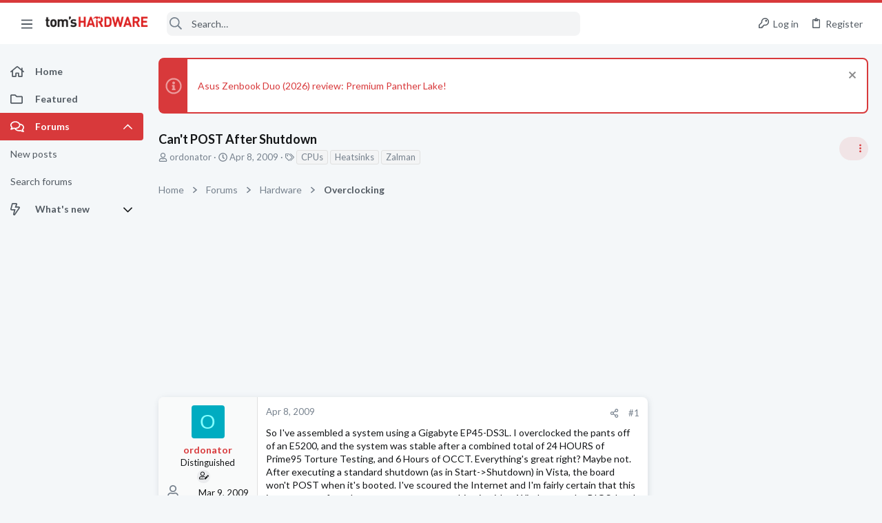

--- FILE ---
content_type: text/html; charset=utf-8
request_url: https://forums.tomshardware.com/threads/cant-post-after-shutdown.353416/
body_size: 31402
content:
<!DOCTYPE html>





	







	
	



	
	
		
	



	
	


















	





















	











	

































	



























	






	




































<html id="XF" lang="en-US" dir="LTR"
	  data-xf="2.3"
	  style="font-size: 62.5%;"
	  data-app="public"
	  data-template="thread_view_type_question"
	  data-container-key="node-4"
	  data-content-key="thread-353416"
	  data-logged-in="false"
	  data-cookie-prefix="xf_"
	  data-csrf="1769531547,55709f1cddb7b7c9f54ad544137f1fa1"
	  class="has-no-js template-thread_view_type_question  uix_page--fixed sidebarNav--active  uix_hasCrumbs uix_hasPageAction"
	  >
	<head>



		<meta charset="utf-8" />
		<title>Can&#039;t POST After Shutdown | Tom&#039;s Hardware Forum</title>
		<link rel="manifest" href="/webmanifest.php">
		
		<meta name="apple-mobile-web-app-title" content="Tom&#039;s Hardware Forum">
		
			<link rel="apple-touch-icon" href="/data/assets/logo/maskable_icon_x192.png">
			
		
		<meta http-equiv="X-UA-Compatible" content="IE=Edge" />
		<meta name="viewport" content="width=device-width, initial-scale=1, viewport-fit=cover">
		
		
			
				<meta name="theme-color" content="#d8393b" />
				<meta name="msapplication-TileColor" content="#d8393b">
			
		
		
		
			<link rel="apple-touch-icon" href="/data/assets/logo/maskable_icon_x192.png">
		
		<meta name="apple-mobile-web-app-title" content="Tom&#039;s Hardware Forum">

		
			
		<meta name="description" content="So I&#039;ve assembled a system using a Gigabyte EP45-DS3L. I overclocked the pants off of an E5200, and the system was stable after a combined total of 24 HOURS..." />
		<meta property="og:description" content="So I&#039;ve assembled a system using a Gigabyte EP45-DS3L. I overclocked the pants off of an E5200, and the system was stable after a combined total of 24 HOURS of Prime95 Torture Testing, and 6 Hours of OCCT. Everything&#039;s great right? Maybe not. After executing a standard shutdown (as in..." />
		<meta property="twitter:description" content="So I&#039;ve assembled a system using a Gigabyte EP45-DS3L. I overclocked the pants off of an E5200, and the system was stable after a combined total of 24 HOURS of Prime95 Torture Testing, and 6 Hours..." />
	
		
			<meta property="og:url" content="https://forums.tomshardware.com/threads/cant-post-after-shutdown.353416/" />
		
			<link rel="canonical" href="https://forums.tomshardware.com/threads/cant-post-after-shutdown.353416/" />
		

		
			
	
	
	<meta property="og:site_name" content="Tom&#039;s Hardware Forum" />


		
		
			
	
	
	<meta property="og:type" content="website" />


		
		
			
	
	
	
		<meta property="og:title" content="Can&#039;t POST After Shutdown" />
		<meta property="twitter:title" content="Can&#039;t POST After Shutdown" />
	


		
		
		
		

		
	
	
	
	
	
		
	
	
	
	
	<link rel="stylesheet" href="/css.php?css=public%3Anormalize.css%2Cpublic%3Afa.css%2Cpublic%3Anormalize.css%2Cpublic%3Afa.css%2Cpublic%3Acore.less%2Cpublic%3Aapp.less&amp;s=21&amp;l=1&amp;d=1756317603&amp;k=e9e5f28bebf1e23ddbea9c7b8ce27616c4437a66" />
	
	

	
	
	
		
	
		
	
		
	

	<link rel="stylesheet" href="/css.php?css=public%3Abb_code.less&amp;s=21&amp;l=1&amp;d=1756317603&amp;k=10e101ac10ed1bc10c0e12b2d819fa4622cf2ec8" />
<link rel="stylesheet" href="/css.php?css=public%3Afuture.less&amp;s=21&amp;l=1&amp;d=1756317603&amp;k=daf0303f27863d501a8f626753624447b3aeac9a" />
<link rel="stylesheet" href="/css.php?css=public%3Afuture_footer.less&amp;s=21&amp;l=1&amp;d=1756317603&amp;k=7d46aadacbd14271d24fe320f5207a8d98b33513" />
<link rel="stylesheet" href="/css.php?css=public%3Amessage.less&amp;s=21&amp;l=1&amp;d=1756317603&amp;k=3218d2973bbcec1fcf97d6a331022c272f461137" />
<link rel="stylesheet" href="/css.php?css=public%3Anotices.less&amp;s=21&amp;l=1&amp;d=1756317603&amp;k=1cd04604ab24ab2429f5816df0e6b1039576645d" />
<link rel="stylesheet" href="/css.php?css=public%3Ashare_controls.less&amp;s=21&amp;l=1&amp;d=1756317603&amp;k=9fc5ce428019f16816c7a2a026b0bd1394279ff6" />
<link rel="stylesheet" href="/css.php?css=public%3Ath_uix_threadStarterPost.less&amp;s=21&amp;l=1&amp;d=1756317603&amp;k=c994af88268d45d1860dda0533d557b91ac99fc1" />
<link rel="stylesheet" href="/css.php?css=public%3Athuserimprovements_trophy_showcase_macros.less&amp;s=21&amp;l=1&amp;d=1756317603&amp;k=f942dcbf1cd6508873f17c4bdfce87ea7ef523bf" />
<link rel="stylesheet" href="/css.php?css=public%3Atomshardware_icons.less&amp;s=21&amp;l=1&amp;d=1756317603&amp;k=e817da49ef7849a5439beeb9ff727eb44ac086b5" />
<link rel="stylesheet" href="/css.php?css=public%3Auix.less&amp;s=21&amp;l=1&amp;d=1756317603&amp;k=f4e5e93784b19edb68308745f1e93ae249aa0506" />
<link rel="stylesheet" href="/css.php?css=public%3Auix_material.less&amp;s=21&amp;l=1&amp;d=1756317603&amp;k=4a03b671e8b9289c34cd0b6d1cc9169d5df3fff0" />
<link rel="stylesheet" href="/css.php?css=public%3Auix_socialMedia.less&amp;s=21&amp;l=1&amp;d=1756317603&amp;k=f1cda9f7b95525652453446a392335cba6d68c6c" />
<link rel="stylesheet" href="/css.php?css=public%3Aextra.less&amp;s=21&amp;l=1&amp;d=1756317603&amp;k=8cbd6fe72d2d17682c0de395fab5da421e364ffe" />

	
		<link href='//fonts.googleapis.com/css?family=Lato:300,400,700' rel='stylesheet' type='text/css'>
	
	
		<script src="/js/xf/preamble.min.js?_v=07e3892b"></script>
	
	
	<script src="/js/vendor/vendor-compiled.js?_v=07e3892b" defer></script>
	<script src="/js/xf/core-compiled.js?_v=07e3892b" defer></script>
	
	<script>
		window.addEventListener('DOMContentLoaded', function() {
			XF.extendObject(true, XF.config, {
				// 
				userId: 0,
				enablePush: true,
				pushAppServerKey: 'BL9ZyqRMKhpqppCaPpWvTuYIJdQTnEHhiDKk5HkZ-ANMkhS3xjAIyzn0nTr9wzirGxI0egdlbVnto7_3DcsF-XU',
				url: {
					fullBase: 'https://forums.tomshardware.com/',
					basePath: '/',
					css: '/css.php?css=__SENTINEL__&s=21&l=1&d=1756317603',
					js: '/js/__SENTINEL__?_v=07e3892b',
					icon: '/data/local/icons/__VARIANT__.svg?v=1758304381#__NAME__',
					iconInline: '/styles/fa/__VARIANT__/__NAME__.svg?v=5.15.3',
					keepAlive: '/login/keep-alive'
				},
				cookie: {
					path: '/',
					domain: '',
					prefix: 'xf_',
					secure: true,
					consentMode: 'disabled',
					consented: ["optional","_third_party"]
				},
				cacheKey: 'f3ed7234243583f554e27d349fe769c5',
				csrf: '1769531547,55709f1cddb7b7c9f54ad544137f1fa1',
				js: {"\/js\/themehouse\/uix\/ripple.min.js?_v=07e3892b":true,"\/js\/themehouse\/global\/20210125.min.js?_v=07e3892b":true,"\/js\/themehouse\/uix\/index.min.js?_v=07e3892b":true,"\/js\/themehouse\/uix\/vendor\/hover-intent\/hoverintent.min.js?_v=07e3892b":true},
				fullJs: false,
				css: {"public:bb_code.less":true,"public:future.less":true,"public:future_footer.less":true,"public:message.less":true,"public:notices.less":true,"public:share_controls.less":true,"public:th_uix_threadStarterPost.less":true,"public:thuserimprovements_trophy_showcase_macros.less":true,"public:tomshardware_icons.less":true,"public:uix.less":true,"public:uix_material.less":true,"public:uix_socialMedia.less":true,"public:extra.less":true},
				time: {
					now: 1769531547,
					today: 1769490000,
					todayDow: 2,
					tomorrow: 1769576400,
					yesterday: 1769403600,
					week: 1768971600,
					month: 1767243600,
					year: 1767243600
				},
				style: {
					light: '',
					dark: '',
					defaultColorScheme: 'light'
				},
				borderSizeFeature: '2px',
				fontAwesomeWeight: 'r',
				enableRtnProtect: true,
				
				enableFormSubmitSticky: true,
				imageOptimization: '0',
				imageOptimizationQuality: 0.85,
				uploadMaxFilesize: 268435456,
				uploadMaxWidth: 1920,
				uploadMaxHeight: 1080,
				allowedVideoExtensions: ["m4v","mov","mp4","mp4v","mpeg","mpg","ogv","webm"],
				allowedAudioExtensions: ["mp3","opus","ogg","wav"],
				shortcodeToEmoji: true,
				visitorCounts: {
					conversations_unread: '0',
					alerts_unviewed: '0',
					total_unread: '0',
					title_count: true,
					icon_indicator: true
				},
				jsMt: {"xf\/action.js":"9032919f","xf\/embed.js":"3026ffe8","xf\/form.js":"3026ffe8","xf\/structure.js":"9032919f","xf\/tooltip.js":"3026ffe8"},
				jsState: {},
				publicMetadataLogoUrl: '',
				publicPushBadgeUrl: 'https://forums.tomshardware.com/styles/default/xenforo/bell.png'
			});

			XF.extendObject(XF.phrases, {
				// 
				date_x_at_time_y:     "{date} at {time}",
				day_x_at_time_y:      "{day} at {time}",
				yesterday_at_x:       "Yesterday at {time}",
				x_minutes_ago:        "{minutes} minutes ago",
				one_minute_ago:       "1 minute ago",
				a_moment_ago:         "A moment ago",
				today_at_x:           "Today at {time}",
				in_a_moment:          "In a moment",
				in_a_minute:          "In a minute",
				in_x_minutes:         "In {minutes} minutes",
				later_today_at_x:     "Later today at {time}",
				tomorrow_at_x:        "Tomorrow at {time}",
				short_date_x_minutes: "{minutes}m",
				short_date_x_hours:   "{hours}h",
				short_date_x_days:    "{days}d",

				day0: "Sunday",
				day1: "Monday",
				day2: "Tuesday",
				day3: "Wednesday",
				day4: "Thursday",
				day5: "Friday",
				day6: "Saturday",

				dayShort0: "Sun",
				dayShort1: "Mon",
				dayShort2: "Tue",
				dayShort3: "Wed",
				dayShort4: "Thu",
				dayShort5: "Fri",
				dayShort6: "Sat",

				month0: "January",
				month1: "February",
				month2: "March",
				month3: "April",
				month4: "May",
				month5: "June",
				month6: "July",
				month7: "August",
				month8: "September",
				month9: "October",
				month10: "November",
				month11: "December",

				active_user_changed_reload_page: "The active user has changed. Reload the page for the latest version.",
				server_did_not_respond_in_time_try_again: "The server did not respond in time. Please try again.",
				oops_we_ran_into_some_problems: "Oops! We ran into some problems.",
				oops_we_ran_into_some_problems_more_details_console: "Oops! We ran into some problems. Please try again later. More error details may be in the browser console.",
				file_too_large_to_upload: "The file is too large to be uploaded.",
				uploaded_file_is_too_large_for_server_to_process: "The uploaded file is too large for the server to process.",
				files_being_uploaded_are_you_sure: "Files are still being uploaded. Are you sure you want to submit this form?",
				attach: "Attach files",
				rich_text_box: "Rich text box",
				close: "Close",
				link_copied_to_clipboard: "Link copied to clipboard.",
				text_copied_to_clipboard: "Text copied to clipboard.",
				loading: "Loading…",
				you_have_exceeded_maximum_number_of_selectable_items: "You have exceeded the maximum number of selectable items.",

				processing: "Processing",
				'processing...': "Processing…",

				showing_x_of_y_items: "Showing {count} of {total} items",
				showing_all_items: "Showing all items",
				no_items_to_display: "No items to display",

				number_button_up: "Increase",
				number_button_down: "Decrease",

				push_enable_notification_title: "Push notifications enabled successfully at Tom\'s Hardware Forum",
				push_enable_notification_body: "Thank you for enabling push notifications!",

				pull_down_to_refresh: "Pull down to refresh",
				release_to_refresh: "Release to refresh",
				refreshing: "Refreshing…"
			});
		});
	</script>
	
	<script src="/js/themehouse/uix/ripple.min.js?_v=07e3892b" defer></script>
<script src="/js/themehouse/global/20210125.min.js?_v=07e3892b" defer></script>
<script src="/js/themehouse/uix/index.min.js?_v=07e3892b" defer></script>
<script src="/js/themehouse/uix/vendor/hover-intent/hoverintent.min.js?_v=07e3892b" defer></script>
<script>
XF.ready(() =>
{

$(document).ready(function() {
	$(".mobile").click(function(n) {
		var t = $(this).next();
		var target = $(t).offset().top;
		return $(this).next().slideToggle(200, function() {
			var targetNew = $(t).offset().top;
			$("html, body").animate({
				scrollTop: target || targetNew,
			}, 300)
		}),
		n.preventDefault(),
		false
	});
    $(".navmobile").click(function(n) {
        return $(this).next().slideToggle(),
        n.preventDefault(),
        !1
    });
});

})
</script>
<script>
XF.ready(() =>
{

	// detect android device. Added to fix the dark pixel bug https://github.com/Audentio/xf2theme-issues/issues/1055

	var ua = navigator.userAgent.toLowerCase();
	var isAndroid = ua.indexOf("android") > -1; //&& ua.indexOf("mobile");

	if(isAndroid) {
	document.querySelector("html").classList.add("device--isAndroid");
	}	

})
</script>
<script>
XF.ready(() =>
{

			var threadSelector = document.querySelector('.structItem--thread') !== null;
			
			if (threadSelector) {
				document.querySelector('.structItem--thread').addEventListener('click', (e) => {
					var target = e.target;
					var skip = ['a', 'i', 'input', 'label'];
					if (target && skip.indexOf(target.tagName.toLowerCase()) === -1) {
						var href = this.querySelector('.structItem-title').getAttribute('uix-href');
						if (e.metaKey || e.cmdKey) {
							e.preventDefault();
							window.open(href, '_blank');
						} else {
							window.location = href;
						}
					}
				});
			}
	
})
</script>
<script>
XF.ready(() =>
{

		
			var sidebar = document.querySelector('.p-body-sidebar');
			var backdrop = document.querySelector('.p-body-sidebar [data-ocm-class="offCanvasMenu-backdrop"]');
		
			var hasSidebar = document.querySelector('.p-body-sidebar') !== null;
			var hasBackdrop = document.querySelector('.p-body-sidebar [data-ocm-class="offCanvasMenu-backdrop"]') !== null;
			var sidebarTrigger = document.querySelector('.uix_sidebarCanvasTrigger') !== null;
			var sidebarInner = document.querySelector('.uix_sidebarCanvasTrigger') !== null;
			
			if (sidebarTrigger) {
				document.querySelector('.uix_sidebarCanvasTrigger').addEventListener("click", (e) => {
					e.preventDefault();

					sidebar.style.display = "block";;
					window.setTimeout(function() {
						sidebar.classList.add('offCanvasMenu');
						sidebar.classList.add('offCanvasMenu--blocks');
						sidebar.classList.add('is-active');
						sidebar.classList.add('is-transitioning');
						document.querySelector('body').classList.add('sideNav--open');
					}, 50);
		
					if (hasSidebar) {
						window.setTimeout(function() {
							sidebar.classList.remove('is-transitioning');
						}, 250);
					}
		
					if (sidebarInner) {
						document.querySelector('.uix_sidebarInner').classList.add('offCanvasMenu-content');
						backdrop.classList.add('offCanvasMenu-backdrop');
						document.querySelector('body').classList.add('is-modalOpen');
					}
				})
			}
			if (hasBackdrop) {
				backdrop.addEventListener("click", (e) => {
					sidebar.classList.add('is-transitioning');
					sidebar.classList.remove('is-active');

					window.setTimeout(function() {
						sidebar.classList.remove('offCanvasMenu');
						sidebar.classList.remove('offCanvasMenu--blocks');
						sidebar.classList.remove('is-transitioning');
						document.querySelector('.uix_sidebarInner').classList.remove('offCanvasMenu-content');
						backdrop.classList.remove('offCanvasMenu-backdrop');
						document.querySelector('body').classList.remove('is-modalOpen');
						sidebar.style.display="";
					}, 250);
				});
			}
		
	
})
</script>
<script>
XF.ready(() =>
{

	/****** OFF CANVAS ******/

    var panels = {
        navigation: {
            position: 1,
        },
        account: {
            position: 2,
        },
        inbox: {
            position: 3,
        },
        alerts: {
            position: 4,
        },
    };

    var tabsContainer = document.querySelector(".sidePanel__tabs");

    var activeTab = "navigation";

    var activeTabPosition = panels[activeTab].position;

    function generateDirections() {
        var tabPanels = document.querySelectorAll(".sidePanel__tabPanel");
        tabPanels.forEach(function (tabPanel) {
            var tabPosition = tabPanel.getAttribute("data-content");
            var activeTabPosition = panels[activeTab].position;

            if (tabPosition != activeTab) {
                if (panels[tabPosition].position < activeTabPosition) {
                    tabPanel.classList.add("is-left");
                }

                if (panels[tabPosition].position > activeTabPosition) {
                    tabPanel.classList.add("is-right");
                }
            }
        });
    }

    generateDirections();

	if (tabsContainer) {
		var sidePanelTabs = tabsContainer.querySelectorAll(".sidePanel__tab");
	}
	
	if (sidePanelTabs && sidePanelTabs.length > 0) {
		sidePanelTabs.forEach(function (tab) {
			tab.addEventListener("click", function () {
				sidePanelTabs.forEach(function (tab) {
					tab.classList.remove("sidePanel__tab--active");
				});
				this.classList.add("sidePanel__tab--active");

				activeTab = this.getAttribute("data-attr");

				var tabPanels = document.querySelectorAll(".sidePanel__tabPanel");
				tabPanels.forEach(function (tabPanel) {
					tabPanel.classList.remove("is-active");
				});

				var activeTabPanel = document.querySelector(
					'.sidePanel__tabPanel[data-content="' + activeTab + '"]'
				);
				activeTabPanel.classList.add("is-active");

				var tabPanels = document.querySelectorAll(".sidePanel__tabPanel");
				tabPanels.forEach(function (tabPanel) {
					tabPanel.classList.remove("is-left", "is-right");
				});

				generateDirections();
			});
		});
	}
	
})
</script>
<script>
XF.ready(() =>
{


	/******** extra info post toggle ***********/
	
    XF.thThreadsUserExtraTrigger = {
        eventNameSpace: 'XFthThreadsUserExtraTrigger',

        init: function(e) {},

        click: function(e) {
            var target = e.target;
            var parent = target.closest('.message-user');
            var triggerContainer = target.parentElement.closest('.thThreads__userExtra--toggle');
            var container = triggerContainer.previousElementSibling;
            var child = container.querySelector('.message-userExtras');
            var eleHeight = child.offsetHeight;

            if (parent.classList.contains('userExtra--expand')) {
                container.style.height = eleHeight + 'px';
                parent.classList.toggle('userExtra--expand');
                setTimeout(function() {
                    container.style.height = '0';
                    setTimeout(function() {
                        container.style.height = '';
                    }, 200);
                }, 17);
            } else {
                container.style.height = eleHeight + 'px';
                setTimeout(function() {
                    parent.classList.toggle('userExtra--expand');
                    container.style.height = '';
                }, 200);
            }
        }
    };

    document.body.addEventListener('click', function(event) {
        var target = event.target;
        if (target.matches('.thThreads__userExtra--trigger')) {
            XF.thThreadsUserExtraTrigger.click(event);
        }
    });
	
	
})
</script>
<script>
XF.ready(() =>
{


	/******** Backstretch images ***********/

		


})
</script>
<script>
XF.ready(() =>
{


	// sidenav canvas blur fix

    document.querySelectorAll('.p-body-sideNavTrigger .button').forEach(function (button) {
        button.addEventListener('click', function () {
            document.body.classList.add('sideNav--open');
        });
    });

    document.querySelectorAll("[data-ocm-class='offCanvasMenu-backdrop']").forEach(function (backdrop) {
        backdrop.addEventListener('click', function () {
            document.body.classList.remove('sideNav--open');
        });
    });

    document.addEventListener('editor:start', function (event) {
        if (typeof event !== 'undefined' && typeof event.target !== 'undefined') {
            var ele = event.target;
            if (event?.target) {
				var ele = event.target;
				if (!ele.classList==undefined) {
					if (ele.classList.contains('js-editor')) {
						var wrapper = ele.closest('.message-editorWrapper');
						if (wrapper) {
							setTimeout(function () {
								var innerEle = wrapper.querySelector('.fr-element');
								if (innerEle) {
									innerEle.addEventListener('focus', function (e) {
										document.documentElement.classList.add('uix_editor--focused');
									});
									innerEle.addEventListener('blur', function (e) {
										document.documentElement.classList.remove('uix_editor--focused');
									});
								}
							}, 0);
						}
					}
				}
			}
        }
    });

})
</script>
<script>
XF.ready(() =>
{

	// off canvas menu closer keyboard shortcut
    document.body.addEventListener('keyup', function (e) {
        switch (e.key) {
            case 'Escape':
                var offCanvasMenu = document.querySelector('.offCanvasMenu.is-active');
                if (offCanvasMenu) {
                    var backdrop = offCanvasMenu.querySelector('.offCanvasMenu-backdrop');
                    if (backdrop) {
                        backdrop.click();
                    }
                }
                return;
        }
    });
	
})
</script>
<script>
XF.ready(() =>
{

    let uixMegaHovered = false;
    const navEls = document.querySelectorAll('.uix-navEl--hasMegaMenu');
    const pNav = document.querySelector('.p-nav');
    let menu;

    function handleMouseOver() {
        if (uixMegaHovered) {
            menu = this.getAttribute('data-nav-id');
            pNav.classList.add('uix_showMegaMenu');

            document.querySelectorAll('.uix_megaMenu__content').forEach(function (content) {
                content.classList.remove('uix_megaMenu__content--active');
            });

            document
                .querySelector('.uix_megaMenu__content--' + menu)
                .classList.add('uix_megaMenu__content--active');
        }
    }

    function handleMouseEnter() {
        uixMegaHovered = true;
    }

    function handleMouseLeave() {
        pNav.classList.remove('uix_showMegaMenu');
        uixMegaHovered = false;
    }

    navEls.forEach(function (navEl) {
        navEl.addEventListener('mouseover', handleMouseOver);
    });

    pNav.addEventListener('mouseenter', handleMouseEnter);
    pNav.addEventListener('mouseleave', handleMouseLeave);
	
})
</script>
<script>
XF.ready(() =>
{

			setTimeout(function() {
				var doc = document.querySelector('html');
				editor = XF.getEditorInContainer(doc);
				if (!!editor && !!editor.ed) {
					editor.ed.events.on('focus', function() {
						if (document.querySelector('.uix_fabBar')) {
							var fabBar = document.querySelector('.uix_fabBar');
							fabBar.style.display = 'none';
						}
						
					});
					editor.ed.events.on('blur', function() {
						if (document.querySelector('.uix_fabBar')) {
							var fabBar = document.querySelector('.uix_fabBar');
							fabBar.style.display = '';
						}
					});
				}
			}, 100);
	
})
</script>
<script>
XF.ready(() =>
{

document.addEventListener('ajax:complete', function(e) {
		
	if (typeof e.detail == 'undefined') {
		return;
		}
    var xhr = e.detail[0];
    var status = e.detail[1];

    var data = xhr.responseJSON;
    if (!data) {
        return;
    }
    if (data.visitor) {
        var totalUnreadBadge = document.querySelector('.js-uix_badge--totalUnread');
        if (totalUnreadBadge) {
            totalUnreadBadge.dataset.badge = data.visitor.total_unread;
        }
    }
});
	
})
</script>

	
	

	



<script src="/js/themehouse/uix/defer.min.js?_v=07e3892b" defer></script>

	
<script src="/js/themehouse/uix/deferSidebarNav.min.js?_v=07e3892b" defer></script>


	
<script src="/js/themehouse/uix/deferFab.min.js?_v=07e3892b" defer></script>


	
<script src="/js/themehouse/uix/deferNodesCollapse.min.js?_v=07e3892b" defer></script>


	
<script src="/js/themehouse/uix/deferWidthToggle.min.js?_v=07e3892b" defer></script>





	



	



	
	
	
	

	

	

	



	

	

	
	
	
	


		
			<link rel="icon" type="image/png" href="https://forums.tomshardware.com/data/assets/logo/favicon.png" sizes="32x32" />
		
		
		
<script defer src="https://cloudmetrics.xenforo.com/js/essential.js" data-website-id="2020829209231880"></script>

		

		

	
    
      <script type="text/javascript" async=true>
  function log(logString) { if ((new URL(document.location)).searchParams.get("log") === 'true') console.log(logString); }

  window.hybridConf = {
    "bordeaux": {
      "template": "thread_view_type_question",
      "pageTitle": "Can&#039;t POST After Shutdown",
      "categories": [],
    },
    "champagne": {
      "videoplayer": "https://cdn.jwplayer.com/libraries/fJbURlj0.js",
      "videoplaylist": "https://cdn.jwplayer.com/v2/playlists/67Yco6KI",
      "threadForumNodeTitle": "",
    },
  };
  
    
      window.hybridConf.bordeaux.categories.push("Hardware");
    
      window.hybridConf.bordeaux.categories.push("Overclocking");
    
  

  log('[HYBRID] Loading remote quantcast/gdprccpa/bordeaux scripts...');
  const hybridForumConfiguration = document.createElement('script');
  hybridForumConfiguration.setAttribute('src', 'https://ad-assets.futurecdn.net/xenforo-forums/hybrid-forum-configuration.main.js');
  hybridForumConfiguration.setAttribute('crossorigin', 'anonymous');
  hybridForumConfiguration.defer = true;
  const headElement = document.querySelectorAll('head')[0];
  headElement.append(hybridForumConfiguration);
</script>
    



      
<!-- Google Tag Manager -->
<script>(function(w,d,s,l,i){w[l]=w[l]||[];w[l].push({'gtm.start':
new Date().getTime(),event:'gtm.js'});var f=d.getElementsByTagName(s)[0],
j=d.createElement(s),dl=l!='dataLayer'?'&l='+l:'';j.async=true;j.src=
'https://www.googletagmanager.com/gtm.js?id='+i+dl;f.parentNode.insertBefore(j,f);
})(window,document,'script','dataLayer','GTM-K8ZDFNW');</script>
<!-- End Google Tag Manager -->




</head>

	<body class="forum"  data-template="thread_view_type_question">
		<style>
	.p-pageWrapper .p-navSticky {
		top: 0 !important;
	}

	

	
	

	
	
	
		
			
			
				
			
		
	

	

	
		
	

		
		
		.uix_mainTabBar {top: 60px !important;}
		.uix_stickyBodyElement:not(.offCanvasMenu) {
			top: 80px !important;
			min-height: calc(100vh - 80px) !important;
		}
		.uix_sidebarInner .uix_sidebar--scroller {margin-top: 80px;}
		.uix_sidebarInner {margin-top: -80px;}
		.p-body-sideNavInner .uix_sidebar--scroller {margin-top: 80px;}
		.p-body-sideNavInner {margin-top: -80px;}
		.uix_stickyCategoryStrips {top: 80px !important;}
		#XF .u-anchorTarget {
			height: 80px;
			margin-top: -80px;
		}
	
		

		
			@media (max-width: $uix_sidebarBreakpoint) {
		
				.p-sectionLinks {display: none;}

				

				.uix_mainTabBar {top: 60px !important;}
				.uix_stickyBodyElement:not(.offCanvasMenu) {
					top: 80px !important;
					min-height: calc(100vh - 80px) !important;
				}
				.uix_sidebarInner .uix_sidebar--scroller {margin-top: 80px;}
				.uix_sidebarInner {margin-top: -80px;}
				.p-body-sideNavInner .uix_sidebar--scroller {margin-top: 80px;}
				.p-body-sideNavInner {margin-top: -80px;}
				.uix_stickyCategoryStrips {top: 80px !important;}
				#XF .u-anchorTarget {
					height: 80px;
					margin-top: -80px;
				}

				
		
			}
		
	

	.uix_sidebarNav .uix_sidebar--scroller {max-height: calc(100vh - 80px);}
	
	
</style>


		
      <![CDATA[
<!-- Google Tag Manager (noscript) -->
<noscript><iframe src="https://www.googletagmanager.com/ns.html?id=GTM-K8ZDFNW"
height="0" width="0" style="display:none;visibility:hidden"></iframe></noscript>
<!-- End Google Tag Manager (noscript) -->



<div id="jumpToTop"></div>

		

		<div class="uix_pageWrapper--fixed">
			<div class="p-pageWrapper" id="top">

				
					
	
	



					

					

					
						
						
							<header class="p-header" id="header">
								<div class="p-header-inner">
									
						
							<div class="p-header-content">
								
									
										
	
	<div class="p-header-logo p-header-logo--image">
		<a class="uix_logo" href="https://www.tomshardware.com">
			
				

	

	
		
		

		
	

	

	<picture data-variations="{&quot;default&quot;:{&quot;1&quot;:&quot;\/data\/files\/theme_assets\/tomshardware\/toms-hardware-logo.png&quot;,&quot;2&quot;:null}}">
		
		
		

		

		<img src="/data/files/theme_assets/tomshardware/toms-hardware-logo.png"  width="150" height="36" alt="Tom&#039;s Hardware Forum"  />
	</picture>


				
		</a>
		
	</div>


									

									
								
							</div>
						
					
								</div>
							</header>
						
					
					

					
					
					

					
						<div class="p-navSticky p-navSticky--all " data-top-offset-breakpoints="
						[
							{
								&quot;breakpoint&quot;: &quot;0&quot;,
								&quot;offset&quot;: &quot;0&quot;
							}
							
							
						]
					" data-xf-init="sticky-header">
							
						<nav class="p-nav">
							<div class="p-nav-inner">
								
									
									
										
									
									<button type="button" class="button button--plain p-nav-menuTrigger  badgeContainer" data-badge="0" data-xf-click="off-canvas" data-menu=".js-headerOffCanvasMenu" role="button" tabindex="0" aria-label="Menu"><span class="button-text">
										<i aria-hidden="true"></i>
									</span></button>
									
										<button type="button" class="button button--plain p-nav-menuTrigger uix_sidebarNav--trigger" id="uix_sidebarNav--trigger" rel="nofollow" role="button" tabindex="0" aria-label="Menu"><span class="button-text">
											<i aria-hidden="true"></i>
										</span></button>
									
								

								
	
	<div class="p-header-logo p-header-logo--image">
		<a class="uix_logo" href="https://www.tomshardware.com">
			
				

	

	
		
		

		
	

	

	<picture data-variations="{&quot;default&quot;:{&quot;1&quot;:&quot;\/data\/files\/theme_assets\/tomshardware\/toms-hardware-logo.png&quot;,&quot;2&quot;:null}}">
		
		
		

		

		<img src="/data/files/theme_assets/tomshardware/toms-hardware-logo.png"  width="150" height="36" alt="Tom&#039;s Hardware Forum"  />
	</picture>


				
		</a>
		
	</div>



								
									

									
								

								
	
		
		
			<div class="uix_searchBar">
				<div class="uix_searchBarInner">
					<form action="/search/search" method="post" class="uix_searchForm" data-xf-init="quick-search">
						<a class="uix_search--close">
							<i class="fa--xf far fa-window-close "><svg xmlns="http://www.w3.org/2000/svg" role="img" aria-hidden="true" ><use href="/data/local/icons/regular.svg?v=1758304381#window-close"></use></svg></i>
						</a>
						<input type="text" class="input js-uix_syncValue uix_searchInput uix_searchDropdown__trigger" autocomplete="off" data-uixsync="search" name="keywords" placeholder="Search…" aria-label="Search" data-menu-autofocus="true" />
						<a href="/search/"
						   class="uix_search--settings u-ripple"
						   data-xf-key="/"
						   aria-label="Search"
						   aria-expanded="false"
						   aria-haspopup="true"
						   title="Search">
							<i class="fa--xf far fa-cog "><svg xmlns="http://www.w3.org/2000/svg" role="img" aria-hidden="true" ><use href="/data/local/icons/regular.svg?v=1758304381#cog"></use></svg></i>
						</a>
						<span class=" uix_searchIcon">
							<i class="fa--xf far fa-search "><svg xmlns="http://www.w3.org/2000/svg" role="img" aria-hidden="true" ><use href="/data/local/icons/regular.svg?v=1758304381#search"></use></svg></i>
						</span>
						<input type="hidden" name="_xfToken" value="1769531547,55709f1cddb7b7c9f54ad544137f1fa1" />
					</form>
				</div>

				
					<a class="uix_searchIconTrigger p-navgroup-link p-navgroup-link--iconic p-navgroup-link--search u-ripple"
					   aria-label="Search"
					   aria-expanded="false"
					   aria-haspopup="true"
					   title="Search">
						<i aria-hidden="true"></i>
					</a>
				

				
					<a href="/search/"
					   class="p-navgroup-link p-navgroup-link--iconic p-navgroup-link--search u-ripple js-uix_minimalSearch__target"
					   data-xf-click="menu"
					   aria-label="Search"
					   aria-expanded="false"
					   aria-haspopup="true"
					   title="Search">
						<i aria-hidden="true"></i>
					</a>
				

				<div class="menu menu--structural menu--wide" data-menu="menu" aria-hidden="true">
					<form action="/search/search" method="post"
						  class="menu-content"
						  data-xf-init="quick-search">
						<h3 class="menu-header">Search</h3>
						
						<div class="menu-row">
							
								<div class="inputGroup inputGroup--joined">
									<input type="text" class="input js-uix_syncValue" name="keywords" data-acurl="/search/auto-complete" data-uixsync="search" placeholder="Search…" aria-label="Search" data-menu-autofocus="true" />
									
			<select name="constraints" class="js-quickSearch-constraint input" aria-label="Search within">
				<option value="">Everywhere</option>
<option value="{&quot;search_type&quot;:&quot;post&quot;}">Threads</option>
<option value="{&quot;search_type&quot;:&quot;post&quot;,&quot;c&quot;:{&quot;nodes&quot;:[4],&quot;child_nodes&quot;:1}}">This forum</option>
<option value="{&quot;search_type&quot;:&quot;post&quot;,&quot;c&quot;:{&quot;thread&quot;:353416}}">This thread</option>

			</select>
		
								</div>
								
						</div>

						
						<div class="menu-row">
							<label class="iconic"><input type="checkbox"  name="c[title_only]" value="1" /><i aria-hidden="true"></i><span class="iconic-label">Search titles only

										
											<span tabindex="0" role="button"
												  data-xf-init="tooltip" data-trigger="hover focus click" title="Tags will also be searched in content where tags are supported">

												<i class="fa--xf far fa-question-circle  u-muted u-smaller"><svg xmlns="http://www.w3.org/2000/svg" role="img" ><title>Note</title><use href="/data/local/icons/regular.svg?v=1758304381#question-circle"></use></svg></i>
											</span></span></label>

						</div>
						
						<div class="menu-row">
							<div class="inputGroup">
								<span class="inputGroup-text" id="ctrl_search_menu_by_member">By:</span>
								<input type="text" class="input" name="c[users]" data-xf-init="auto-complete" placeholder="Member" aria-labelledby="ctrl_search_menu_by_member" />
							</div>
						</div>
						<div class="menu-footer">
							<span class="menu-footer-controls">
								<button type="submit" class="button button--icon button--icon--search button--primary"><i class="fa--xf far fa-search "><svg xmlns="http://www.w3.org/2000/svg" role="img" aria-hidden="true" ><use href="/data/local/icons/regular.svg?v=1758304381#search"></use></svg></i><span class="button-text">Search</span></button>
								<button type="submit" class="button " name="from_search_menu"><span class="button-text">Advanced search…</span></button>
							</span>
						</div>

						<input type="hidden" name="_xfToken" value="1769531547,55709f1cddb7b7c9f54ad544137f1fa1" />
					</form>
				</div>


				<div class="menu menu--structural menu--wide uix_searchDropdown__menu" aria-hidden="true">
					<form action="/search/search" method="post"
						  class="menu-content"
						  data-xf-init="quick-search">
						
						
							<div class="menu-row">

								<div class="inputGroup">
									<input name="keywords"
										   class="js-uix_syncValue"
										   data-uixsync="search"
										   placeholder="Search…"
										   aria-label="Search"
										   type="hidden" />
									
			<select name="constraints" class="js-quickSearch-constraint input" aria-label="Search within">
				<option value="">Everywhere</option>
<option value="{&quot;search_type&quot;:&quot;post&quot;}">Threads</option>
<option value="{&quot;search_type&quot;:&quot;post&quot;,&quot;c&quot;:{&quot;nodes&quot;:[4],&quot;child_nodes&quot;:1}}">This forum</option>
<option value="{&quot;search_type&quot;:&quot;post&quot;,&quot;c&quot;:{&quot;thread&quot;:353416}}">This thread</option>

			</select>
		
								</div>
							</div>
							

						
						<div class="menu-row">
							<label class="iconic"><input type="checkbox"  name="c[title_only]" value="1" /><i aria-hidden="true"></i><span class="iconic-label">Search titles only

										
											<span tabindex="0" role="button"
												  data-xf-init="tooltip" data-trigger="hover focus click" title="Tags will also be searched in content where tags are supported">

												<i class="fa--xf far fa-question-circle  u-muted u-smaller"><svg xmlns="http://www.w3.org/2000/svg" role="img" aria-hidden="true" ><use href="/data/local/icons/regular.svg?v=1758304381#question-circle"></use></svg></i>
											</span></span></label>

						</div>
						
						<div class="menu-row">
							<div class="inputGroup">
								<span class="inputGroup-text">By:</span>
								<input class="input" name="c[users]" data-xf-init="auto-complete" placeholder="Member" />
							</div>
						</div>
						<div class="menu-footer">
							<span class="menu-footer-controls">
								<button type="submit" class="button button--icon button--icon--search button--primary"><i class="fa--xf far fa-search "><svg xmlns="http://www.w3.org/2000/svg" role="img" aria-hidden="true" ><use href="/data/local/icons/regular.svg?v=1758304381#search"></use></svg></i><span class="button-text">Search</span></button>
								<a href="/search/" class="button " rel="nofollow"><span class="button-text">Advanced…</span></a>
							</span>
						</div>

						<input type="hidden" name="_xfToken" value="1769531547,55709f1cddb7b7c9f54ad544137f1fa1" />
					</form>
				</div>
			</div>
		
	
	


								
									<div class="p-nav-opposite">
										
											
		
			
				
					<div class="p-navgroup p-account p-navgroup--guest">
						
							
								
	
		
		
	
		
			<a href="/login/" class="p-navgroup-link p-navgroup-link--textual p-navgroup-link--logIn" data-xf-click="menu" tabindex="0" aria-expanded="false" aria-haspopup="true">
				<i></i>
				<span class="p-navgroup-linkText">Log in</span>
			</a>
			<div class="menu menu--structural menu--medium" data-menu="menu" aria-hidden="true" data-href="/login/"></div>
		
	
	
		
			<a href="/register/" class="p-navgroup-link u-ripple p-navgroup-link--textual p-navgroup-link--register" data-xf-click="overlay" data-follow-redirects="on">
				<i></i>
				<span class="p-navgroup-linkText">Register</span>
			</a>
		
	

	

							
						
					</div>
				
				
					<div class="p-navgroup p-discovery">
						
							
	
		
	<a href="/whats-new/"
	   class="p-navgroup-link p-navgroup-link--iconic p-navgroup-link--whatsnew"
	   title="What&#039;s new">
		<i aria-hidden="true"></i>
		<span class="p-navgroup-linkText">What's new</span>
	</a>

	

							
	
		
		
			<div class="uix_searchBar">
				<div class="uix_searchBarInner">
					<form action="/search/search" method="post" class="uix_searchForm" data-xf-init="quick-search">
						<a class="uix_search--close">
							<i class="fa--xf far fa-window-close "><svg xmlns="http://www.w3.org/2000/svg" role="img" aria-hidden="true" ><use href="/data/local/icons/regular.svg?v=1758304381#window-close"></use></svg></i>
						</a>
						<input type="text" class="input js-uix_syncValue uix_searchInput uix_searchDropdown__trigger" autocomplete="off" data-uixsync="search" name="keywords" placeholder="Search…" aria-label="Search" data-menu-autofocus="true" />
						<a href="/search/"
						   class="uix_search--settings u-ripple"
						   data-xf-key="/"
						   aria-label="Search"
						   aria-expanded="false"
						   aria-haspopup="true"
						   title="Search">
							<i class="fa--xf far fa-cog "><svg xmlns="http://www.w3.org/2000/svg" role="img" aria-hidden="true" ><use href="/data/local/icons/regular.svg?v=1758304381#cog"></use></svg></i>
						</a>
						<span class=" uix_searchIcon">
							<i class="fa--xf far fa-search "><svg xmlns="http://www.w3.org/2000/svg" role="img" aria-hidden="true" ><use href="/data/local/icons/regular.svg?v=1758304381#search"></use></svg></i>
						</span>
						<input type="hidden" name="_xfToken" value="1769531547,55709f1cddb7b7c9f54ad544137f1fa1" />
					</form>
				</div>

				
					<a class="uix_searchIconTrigger p-navgroup-link p-navgroup-link--iconic p-navgroup-link--search u-ripple"
					   aria-label="Search"
					   aria-expanded="false"
					   aria-haspopup="true"
					   title="Search">
						<i aria-hidden="true"></i>
					</a>
				

				
					<a href="/search/"
					   class="p-navgroup-link p-navgroup-link--iconic p-navgroup-link--search u-ripple js-uix_minimalSearch__target"
					   data-xf-click="menu"
					   aria-label="Search"
					   aria-expanded="false"
					   aria-haspopup="true"
					   title="Search">
						<i aria-hidden="true"></i>
					</a>
				

				<div class="menu menu--structural menu--wide" data-menu="menu" aria-hidden="true">
					<form action="/search/search" method="post"
						  class="menu-content"
						  data-xf-init="quick-search">
						<h3 class="menu-header">Search</h3>
						
						<div class="menu-row">
							
								<div class="inputGroup inputGroup--joined">
									<input type="text" class="input js-uix_syncValue" name="keywords" data-acurl="/search/auto-complete" data-uixsync="search" placeholder="Search…" aria-label="Search" data-menu-autofocus="true" />
									
			<select name="constraints" class="js-quickSearch-constraint input" aria-label="Search within">
				<option value="">Everywhere</option>
<option value="{&quot;search_type&quot;:&quot;post&quot;}">Threads</option>
<option value="{&quot;search_type&quot;:&quot;post&quot;,&quot;c&quot;:{&quot;nodes&quot;:[4],&quot;child_nodes&quot;:1}}">This forum</option>
<option value="{&quot;search_type&quot;:&quot;post&quot;,&quot;c&quot;:{&quot;thread&quot;:353416}}">This thread</option>

			</select>
		
								</div>
								
						</div>

						
						<div class="menu-row">
							<label class="iconic"><input type="checkbox"  name="c[title_only]" value="1" /><i aria-hidden="true"></i><span class="iconic-label">Search titles only

										
											<span tabindex="0" role="button"
												  data-xf-init="tooltip" data-trigger="hover focus click" title="Tags will also be searched in content where tags are supported">

												<i class="fa--xf far fa-question-circle  u-muted u-smaller"><svg xmlns="http://www.w3.org/2000/svg" role="img" ><title>Note</title><use href="/data/local/icons/regular.svg?v=1758304381#question-circle"></use></svg></i>
											</span></span></label>

						</div>
						
						<div class="menu-row">
							<div class="inputGroup">
								<span class="inputGroup-text" id="ctrl_search_menu_by_member">By:</span>
								<input type="text" class="input" name="c[users]" data-xf-init="auto-complete" placeholder="Member" aria-labelledby="ctrl_search_menu_by_member" />
							</div>
						</div>
						<div class="menu-footer">
							<span class="menu-footer-controls">
								<button type="submit" class="button button--icon button--icon--search button--primary"><i class="fa--xf far fa-search "><svg xmlns="http://www.w3.org/2000/svg" role="img" aria-hidden="true" ><use href="/data/local/icons/regular.svg?v=1758304381#search"></use></svg></i><span class="button-text">Search</span></button>
								<button type="submit" class="button " name="from_search_menu"><span class="button-text">Advanced search…</span></button>
							</span>
						</div>

						<input type="hidden" name="_xfToken" value="1769531547,55709f1cddb7b7c9f54ad544137f1fa1" />
					</form>
				</div>


				<div class="menu menu--structural menu--wide uix_searchDropdown__menu" aria-hidden="true">
					<form action="/search/search" method="post"
						  class="menu-content"
						  data-xf-init="quick-search">
						
						
							<div class="menu-row">

								<div class="inputGroup">
									<input name="keywords"
										   class="js-uix_syncValue"
										   data-uixsync="search"
										   placeholder="Search…"
										   aria-label="Search"
										   type="hidden" />
									
			<select name="constraints" class="js-quickSearch-constraint input" aria-label="Search within">
				<option value="">Everywhere</option>
<option value="{&quot;search_type&quot;:&quot;post&quot;}">Threads</option>
<option value="{&quot;search_type&quot;:&quot;post&quot;,&quot;c&quot;:{&quot;nodes&quot;:[4],&quot;child_nodes&quot;:1}}">This forum</option>
<option value="{&quot;search_type&quot;:&quot;post&quot;,&quot;c&quot;:{&quot;thread&quot;:353416}}">This thread</option>

			</select>
		
								</div>
							</div>
							

						
						<div class="menu-row">
							<label class="iconic"><input type="checkbox"  name="c[title_only]" value="1" /><i aria-hidden="true"></i><span class="iconic-label">Search titles only

										
											<span tabindex="0" role="button"
												  data-xf-init="tooltip" data-trigger="hover focus click" title="Tags will also be searched in content where tags are supported">

												<i class="fa--xf far fa-question-circle  u-muted u-smaller"><svg xmlns="http://www.w3.org/2000/svg" role="img" aria-hidden="true" ><use href="/data/local/icons/regular.svg?v=1758304381#question-circle"></use></svg></i>
											</span></span></label>

						</div>
						
						<div class="menu-row">
							<div class="inputGroup">
								<span class="inputGroup-text">By:</span>
								<input class="input" name="c[users]" data-xf-init="auto-complete" placeholder="Member" />
							</div>
						</div>
						<div class="menu-footer">
							<span class="menu-footer-controls">
								<button type="submit" class="button button--icon button--icon--search button--primary"><i class="fa--xf far fa-search "><svg xmlns="http://www.w3.org/2000/svg" role="img" aria-hidden="true" ><use href="/data/local/icons/regular.svg?v=1758304381#search"></use></svg></i><span class="button-text">Search</span></button>
								<a href="/search/" class="button " rel="nofollow"><span class="button-text">Advanced…</span></a>
							</span>
						</div>

						<input type="hidden" name="_xfToken" value="1769531547,55709f1cddb7b7c9f54ad544137f1fa1" />
					</form>
				</div>
			</div>
		
	
	

						
					</div>
				
				
	

			
		
	
											
	
		
	
		
			<a aria-label="Toggle sidebar" href="javascript:;" class="uix_sidebarTrigger__component uix_sidebarTrigger button" data-xf-init="tooltip" title="Sidebar" rel="nofollow">
				<i class="fa--xf far fa-ellipsis-v  mdi mdi-dots-vertical"><svg xmlns="http://www.w3.org/2000/svg" role="img" aria-hidden="true" ><use href="/data/local/icons/regular.svg?v=1758304381#ellipsis-v"></use></svg></i>
				<span class="uix_sidebarTrigger--phrase">Toggle sidebar</span>
			</a>
		
		
			<a aria-label="Toggle sidebar" href="javascript:;" class="uix_sidebarCanvasTrigger uix_sidebarTrigger__component p-navgroup-link" data-xf-init="tooltip" title="Sidebar">
				<i class="fa--xf far fa-ellipsis-v  mdi mdi-dots-vertical"><svg xmlns="http://www.w3.org/2000/svg" role="img" aria-hidden="true" ><use href="/data/local/icons/regular.svg?v=1758304381#ellipsis-v"></use></svg></i>
				<span class="uix_sidebarTrigger--phrase">Toggle sidebar</span>
			</a>
		
	

	

										
									</div>
								
							</div>
							
						</nav>
					
							
		
			<div class="p-sectionLinks p-sectionLinks--empty"></div>
		
	
						</div>
						

					

					
	

					
	

					
	
		
	

	

					
	

					
				

				
				<div class="offCanvasMenu offCanvasMenu--nav js-headerOffCanvasMenu" data-menu="menu" aria-hidden="true" data-ocm-builder="navigation">
					<div class="offCanvasMenu-backdrop" data-menu-close="true"></div>
					<div class="offCanvasMenu-content">
						
						<div class="sidePanel sidePanel--nav sidePanel--visitor">
	<div class="sidePanel__tabPanels">
		
		<div data-content="navigation" class="is-active sidePanel__tabPanel js-navigationTabPanel">
			
							<div class="offCanvasMenu-header">
								Menu
								<a class="offCanvasMenu-closer" data-menu-close="true" role="button" tabindex="0" aria-label="Close"></a>
							</div>
							
							<div class="js-offCanvasNavTarget"></div>
							
							
						
		</div>
		
		
		
	</div>
</div>

						
						<div class="offCanvasMenu-installBanner js-installPromptContainer" style="display: none;" data-xf-init="install-prompt">
							<div class="offCanvasMenu-installBanner-header">Install the app</div>
							<button type="button" class="button js-installPromptButton"><span class="button-text">Install</span></button>
							<template class="js-installTemplateIOS">
								<div class="js-installTemplateContent">
									<div class="overlay-title">How to install the app on iOS</div>
									<div class="block-body">
										<div class="block-row">
											<p>
												Follow along with the video below to see how to install our site as a web app on your home screen.
											</p>
											<p style="text-align: center">
												<video src="/styles/default/xenforo/add_to_home.mp4"
													width="280" height="480" autoplay loop muted playsinline></video>
											</p>
											<p>
												<small><strong>Note:</strong> This feature may not be available in some browsers.</small>
											</p>
										</div>
									</div>
								</div>
							</template>
						</div>
					</div>
				</div>

				
	


				<div class="p-body" id="ctBoc">


					
						
	
	<div class="uix_sidebarNav">
		<div class="uix_sidebarNav__inner uix_stickyBodyElement">
			<div class="uix_sidebar--scroller">
				
					<ul class="uix_sidebarNavList js-offCanvasNavSource">
						
							
								<li class="uix_sidebarNavList__listItem">
									
	<div class="p-navEl  " >
		
			<div class="p-navEl__inner u-ripple">
				
			
				
	
	<a href="https://forums.tomshardware.com/"
			class="p-navEl-link  "
			
			data-xf-key="1"
			data-nav-id="home"><span>Home</span></a>

				
				
			
			
			
				</div>
		
		
			
				<div  class="uix_sidebarNav__subNav ">
			<div class="uix_sidebarNav__subNavInner">
				
			</div>
			</div>
		
	
</div>

								</li>
							
								<li class="uix_sidebarNavList__listItem">
									
	<div class="p-navEl  " >
		
			<div class="p-navEl__inner u-ripple">
				
			
				
	
	<a href="/featured/"
			class="p-navEl-link  "
			
			data-xf-key="2"
			data-nav-id="thfeature"><span>Featured</span></a>

				
				
			
			
			
				</div>
		
		
			
				<div  class="uix_sidebarNav__subNav ">
			<div class="uix_sidebarNav__subNavInner">
				
			</div>
			</div>
		
	
</div>

								</li>
							
								<li class="uix_sidebarNavList__listItem">
									
	<div class="p-navEl  is-selected" data-has-children="true">
		
			<div class="p-navEl__inner u-ripple">
				
			
				
	
	<a href="/"
			class="p-navEl-link p-navEl-link--splitMenu "
			
			
			data-nav-id="forums"><span>Forums</span></a>

				
					<a data-xf-key="3"
					   data-xf-click="menu"
					   data-menu-pos-ref="< .p-navEl"
					   class="p-navEl-splitTrigger"
					   role="button"
					   tabindex="0"
					   aria-label="Toggle expanded"
					   aria-expanded="false"
					   aria-haspopup="true">
					</a>
				
				
			
				
			
			
				<a class="uix_sidebarNav--trigger is-expanded" rel="nofollow"><i class="fa--xf far fa-chevron-down "><svg xmlns="http://www.w3.org/2000/svg" role="img" aria-hidden="true" ><use href="/data/local/icons/regular.svg?v=1758304381#chevron-down"></use></svg></i></a>
			
			
				</div>
		
		
			
				<div data-menu="false" class="uix_sidebarNav__subNav subNav--expand">
			<div class="uix_sidebarNav__subNavInner">
				
					
	
	
	<a href="/whats-new/posts/"
			class="menu-linkRow u-ripple u-indentDepth0 js-offCanvasCopy "
			
			
			data-nav-id="newPosts"><span>New posts</span></a>

	

				
					
	
	
	<a href="/search/?type=post"
			class="menu-linkRow u-ripple u-indentDepth0 js-offCanvasCopy "
			
			
			data-nav-id="searchForums"><span>Search forums</span></a>

	

				
			</div>
			</div>
		
	
</div>

								</li>
							
								<li class="uix_sidebarNavList__listItem">
									
	<div class="p-navEl  " data-has-children="true">
		
			<div class="p-navEl__inner u-ripple">
				
			
				
	
	<a href="/whats-new/"
			class="p-navEl-link p-navEl-link--splitMenu "
			
			
			data-nav-id="whatsNew"><span>What's new</span></a>

				
					<a data-xf-key="4"
					   data-xf-click="menu"
					   data-menu-pos-ref="< .p-navEl"
					   class="p-navEl-splitTrigger"
					   role="button"
					   tabindex="0"
					   aria-label="Toggle expanded"
					   aria-expanded="false"
					   aria-haspopup="true">
					</a>
				
				
			
				
			
			
				<a class="uix_sidebarNav--trigger " rel="nofollow"><i class="fa--xf far fa-chevron-down "><svg xmlns="http://www.w3.org/2000/svg" role="img" aria-hidden="true" ><use href="/data/local/icons/regular.svg?v=1758304381#chevron-down"></use></svg></i></a>
			
			
				</div>
		
		
			
				<div data-menu="false" class="uix_sidebarNav__subNav ">
			<div class="uix_sidebarNav__subNavInner">
				
					
	
	
	<a href="/featured/"
			class="menu-linkRow u-ripple u-indentDepth0 js-offCanvasCopy "
			
			
			data-nav-id="featured"><span>Featured content</span></a>

	

				
					
	
	
	<a href="/whats-new/posts/"
			class="menu-linkRow u-ripple u-indentDepth0 js-offCanvasCopy "
			 rel="nofollow"
			
			data-nav-id="whatsNewPosts"><span>New posts</span></a>

	

				
					
	
	
	<a href="/whats-new/latest-activity"
			class="menu-linkRow u-ripple u-indentDepth0 js-offCanvasCopy "
			 rel="nofollow"
			
			data-nav-id="latestActivity"><span>Latest activity</span></a>

	

				
			</div>
			</div>
		
	
</div>

								</li>
							
						
					</ul>
				
				
				
			</div>
		</div>
	</div>


					

					<div class="p-body-inner ">
						
						<!--XF:EXTRA_OUTPUT-->

						
	
		
	
		
			
	
		
		

		<ul class="notices notices--block  js-notices"
			data-xf-init="notices"
			data-type="block"
			data-scroll-interval="6">

			
				
	<li class="notice js-notice notice--primary"
		data-notice-id="246"
		data-delay-duration="0"
		data-display-duration="0"
		data-auto-dismiss=""
		data-visibility="">
		
		<div class="uix_noticeInner">
			
			<div class="uix_noticeIcon">
				
					<i class="fa--xf far fa-info-circle "><svg xmlns="http://www.w3.org/2000/svg" role="img" aria-hidden="true" ><use href="/data/local/icons/regular.svg?v=1758304381#info-circle"></use></svg></i>
				
			</div>

			
			<div class="notice-content">
				
					<a href="/account/dismiss-notice?notice_id=246" class="notice-dismiss js-noticeDismiss" data-xf-init="tooltip" title="Dismiss notice"></a>
				
				<p><a href="https://futurecommunity.link/t5zbp">Asus Zenbook Duo (2026) review: Premium Panther Lake!</a></p>
			</div>
		</div>
	</li>

			
		</ul>
	

		

		
	

	


						
	
		
	
		
			
			<div class="p-body-header">
			
				<div class="pageContent">
					
						
							<div class="uix_headerInner">
								
				<div class="test">
									
										<div class="p-title ">
											
												
													<h1 class="p-title-value">Can&#039;t POST After Shutdown</h1>
												
											
										</div>
									

									
										<div class="p-description">
	<ul class="listInline listInline--bullet">
		<li>
			<i class="fa--xf far fa-user "><svg xmlns="http://www.w3.org/2000/svg" role="img" ><title>Thread starter</title><use href="/data/local/icons/regular.svg?v=1758304381#user"></use></svg></i>
			<span class="u-srOnly">Thread starter</span>

			<a href="/members/ordonator.223507/" class="username  u-concealed" dir="auto" data-user-id="223507" data-xf-init="member-tooltip">ordonator</a>
		</li>
		<li>
			<i class="fa--xf far fa-clock "><svg xmlns="http://www.w3.org/2000/svg" role="img" ><title>Start date</title><use href="/data/local/icons/regular.svg?v=1758304381#clock"></use></svg></i>
			<span class="u-srOnly">Start date</span>

			<a href="/threads/cant-post-after-shutdown.353416/" class="u-concealed"><time  class="u-dt" dir="auto" datetime="2009-04-08T19:08:16-0400" data-timestamp="1239232096" data-date="Apr 8, 2009" data-time="7:08 PM" data-short="Apr &#039;09" title="Apr 8, 2009 at 7:08 PM">Apr 8, 2009</time></a>
		</li>
		
		
			<li>
				

	

	<dl class="tagList tagList--thread-353416 ">
		<dt>
			
				
		<i class="fa--xf far fa-tags "><svg xmlns="http://www.w3.org/2000/svg" role="img" ><title>Tags</title><use href="/data/local/icons/regular.svg?v=1758304381#tags"></use></svg></i>
		<span class="u-srOnly">Tags</span>
	
			
		</dt>
		<dd>
			<span class="js-tagList">
				
					
						<a href="/tags/cpus/" class="tagItem tagItem--tag_cpus" dir="auto">
							CPUs
						</a>
					
						<a href="/tags/heatsinks/" class="tagItem tagItem--tag_heatsinks" dir="auto">
							Heatsinks
						</a>
					
						<a href="/tags/zalman/" class="tagItem tagItem--tag_zalman" dir="auto">
							Zalman
						</a>
					
				
			</span>
		</dd>
	</dl>


			</li>
		
	</ul>
</div>
									
								</div>
			
							</div>
						
						
							<div class="uix_headerInner--opposite">
								
									
										
									
									
	
		
	
		
			<a aria-label="Toggle sidebar" href="javascript:;" class="uix_sidebarTrigger__component uix_sidebarTrigger button" data-xf-init="tooltip" title="Sidebar" rel="nofollow">
				<i class="fa--xf far fa-ellipsis-v  mdi mdi-dots-vertical"><svg xmlns="http://www.w3.org/2000/svg" role="img" aria-hidden="true" ><use href="/data/local/icons/regular.svg?v=1758304381#ellipsis-v"></use></svg></i>
				<span class="uix_sidebarTrigger--phrase">Toggle sidebar</span>
			</a>
		
		
			<a aria-label="Toggle sidebar" href="javascript:;" class="uix_sidebarCanvasTrigger uix_sidebarTrigger__component p-navgroup-link" data-xf-init="tooltip" title="Sidebar">
				<i class="fa--xf far fa-ellipsis-v  mdi mdi-dots-vertical"><svg xmlns="http://www.w3.org/2000/svg" role="img" aria-hidden="true" ><use href="/data/local/icons/regular.svg?v=1758304381#ellipsis-v"></use></svg></i>
				<span class="uix_sidebarTrigger--phrase">Toggle sidebar</span>
			</a>
		
	

	

								
							</div>
						
					
				</div>
			</div>
		
	

	


						
	


						
	
		
	
	
	
		<div class="breadcrumb ">
			<div class="pageContent">
				
					
						
							<ul class="p-breadcrumbs "
								itemscope itemtype="https://schema.org/BreadcrumbList">
								
									
		

		
		
		
			
			
	<li itemprop="itemListElement" itemscope itemtype="https://schema.org/ListItem">
		<a href="https://forums.tomshardware.com/" itemprop="item">
			
				<span itemprop="name">Home</span>
			
		</a>
		<meta itemprop="position" content="1" />
	</li>

		

			
			
			
	<li itemprop="itemListElement" itemscope itemtype="https://schema.org/ListItem">
		<a href="/" itemprop="item">
			
				<span itemprop="name">Forums</span>
			
		</a>
		<meta itemprop="position" content="2" />
	</li>

		
		
			
			
	<li itemprop="itemListElement" itemscope itemtype="https://schema.org/ListItem">
		<a href="/categories/hardware.1/" itemprop="item">
			
				<span itemprop="name">Hardware</span>
			
		</a>
		<meta itemprop="position" content="3" />
	</li>

		
			
			
	<li itemprop="itemListElement" itemscope itemtype="https://schema.org/ListItem">
		<a href="/forums/overclocking.4/" itemprop="item">
			
				<span itemprop="name">Overclocking</span>
			
		</a>
		<meta itemprop="position" content="4" />
	</li>

		
	
								
							</ul>
						
					
				
			</div>
		</div>
	

	

	
	
	                          <div id="header_leaderboard"></div>
	                        



	


						
	


						
	<noscript class="js-jsWarning"><div class="blockMessage blockMessage--important blockMessage--iconic u-noJsOnly">JavaScript is disabled. For a better experience, please enable JavaScript in your browser before proceeding.</div></noscript>

						
	<div class="blockMessage blockMessage--important blockMessage--iconic js-browserWarning" style="display: none">You are using an out of date browser. It  may not display this or other websites correctly.<br />You should upgrade or use an <a href="https://www.google.com/chrome/" target="_blank" rel="noopener">alternative browser</a>.</div>



						<div uix_component="MainContainer" class="uix_contentWrapper">

							
	


							

	
	
	                          <div id="interstitial"></div>
	                        


							
	

							
	

							
	

							
	


							<div class="p-body-main p-body-main--withSidebar ">
								
								

								
	

								<div uix_component="MainContent" class="p-body-content">
									<!-- ABOVE MAIN CONTENT -->
									
	

									
	

									
	

									
	

									
	

									<div class="p-body-pageContent">
										
	

										
	

										
	

										
	

										
	

										
















	
	
	
		
	
	
	


	
	
	
		
	
	
	


	
	
		
	
	
	


	
	



	












	

	
		
	

















	

	
	<div class="block block--messages "
		data-xf-init="lightbox select-to-quote"
		data-message-selector=".js-post"
		data-lb-id="thread-353416">
		
			
	


			<div class="block-outer"></div>

			
	<div class="block-outer js-threadStatusField"></div>

		

		<div class="block-container">
			<div class="block-body">
				
					

	
	


	

	

	

	
	<article class="message    message-threadStarterPost message--post message--thfeature_firstPost  js-post js-inlineModContainer  "
			 data-author="ordonator"
			 data-content="post-3326264"
			 id="js-post-3326264"
			>

			

		<span class="u-anchorTarget" id="post-3326264"></span>

		
			<div class="message-inner">
				
					<div class="message-cell message-cell--user">
						

	<section class="message-user userExtra--expand"
			 
			 
			 >

		
		
		<div class="message-avatar ">
			<div class="message-avatar-wrapper">
				
					<a href="/members/ordonator.223507/" class="avatar avatar--s avatar--default avatar--default--dynamic" data-user-id="223507" data-xf-init="member-tooltip" style="background-color: #00acc1; color: #84ffff">
			<span class="avatar-u223507-s" role="img" aria-label="ordonator">O</span> 
		</a>
				
				
			</div>
		</div>
		<div class="uix_messagePostBitWrapper">
			<div class="message-userDetails">
				<h4 class="message-name"><a href="/members/ordonator.223507/" class="username " dir="auto" data-user-id="223507" data-xf-init="member-tooltip">ordonator</a></h4>
				<h5 class="userTitle message-userTitle" dir="auto">Distinguished</h5>
				
				
					
						<div class="uix_originalPoster__icon" data-xf-init="tooltip" title="Original poster">
							<i class="fa--xf far fa-user-edit  mdi mdi-account-edit"><svg xmlns="http://www.w3.org/2000/svg" role="img" aria-hidden="true" ><use href="/data/local/icons/regular.svg?v=1758304381#user-edit"></use></svg></i>
						</div>
					
				
				
				
			</div>
			
			
				
				
					
							<div class="message-userExtras">
								
									
										<dl class="pairs pairs--justified">
											
												<dt>
													<span data-xf-init="tooltip" title="Joined">
														<i class="fa--xf far fa-user "><svg xmlns="http://www.w3.org/2000/svg" role="img" aria-hidden="true" ><use href="/data/local/icons/regular.svg?v=1758304381#user"></use></svg></i>
													</span>
												</dt>
											
											<dd>Mar 9, 2009</dd>
										</dl>
									
									
										<dl class="pairs pairs--justified">
											
												<dt>
													<span data-xf-init="tooltip" title="Messages">
														<i class="fa--xf far fa-comments "><svg xmlns="http://www.w3.org/2000/svg" role="img" aria-hidden="true" ><use href="/data/local/icons/regular.svg?v=1758304381#comments"></use></svg></i>
													</span>
												</dt>
												
											<dd>7</dd>
										</dl>
									
									
									
										<dl class="pairs pairs--justified">
											
												<dt>
													<span data-xf-init="tooltip" title="Reaction score">
														<i class="fa--xf far fa-thumbs-up "><svg xmlns="http://www.w3.org/2000/svg" role="img" aria-hidden="true" ><use href="/data/local/icons/regular.svg?v=1758304381#thumbs-up"></use></svg></i>
													</span>
												</dt>
												
											<dd>0</dd>
										</dl>
									
									
										<dl class="pairs pairs--justified">
											
												<dt>
													<span data-xf-init="tooltip" title="Points">
														<i class="fa--xf far fa-trophy "><svg xmlns="http://www.w3.org/2000/svg" role="img" aria-hidden="true" ><use href="/data/local/icons/regular.svg?v=1758304381#trophy"></use></svg></i>
													</span>
												</dt>
											
											<dd>18,510</dd>
										</dl>
									
									
									
									
									
										

	

										
									
									
						
	
		
			<div class="trophyShowcase trophyShowcase--postbit">
				
				
					
						
	

	
		<a href="/trophies/novice.36/"
		   class="trophyIconItem"
		   title="Novice"
		   data-xf-init="tooltip">
			
				<img src="/data/medias/svg/Novice.svg" style=""/>
				
		</a>
	
		<a href="/trophies/ancient.35/"
		   class="trophyIconItem"
		   title="Ancient"
		   data-xf-init="tooltip">
			
				<img src="/data/medias/svg/Ancient.svg" style=""/>
				
		</a>
	
		<a href="/trophies/elder.33/"
		   class="trophyIconItem"
		   title="Elder"
		   data-xf-init="tooltip">
			
				<img src="/data/medias/svg/Elder.svg" style=""/>
				
		</a>
	
		<a href="/trophies/veteran.32/"
		   class="trophyIconItem"
		   title="Veteran"
		   data-xf-init="tooltip">
			
				<img src="/data/medias/svg/Veteran.svg" style=""/>
				
		</a>
	
		<a href="/trophies/journeyman.31/"
		   class="trophyIconItem"
		   title="Journeyman"
		   data-xf-init="tooltip">
			
				<img src="/data/medias/svg/Journeyman.svg" style=""/>
				
		</a>
	
		<a href="/trophies/initiate.30/"
		   class="trophyIconItem"
		   title="Initiate"
		   data-xf-init="tooltip">
			
				<img src="/data/medias/svg/Initiate.svg" style=""/>
				
		</a>
	

						
				
			</div>
		
	

					
				
							</div>
						
				
			
		</div>
		<span class="message-userArrow"></span>
	</section>

					</div>
				

				
					<div class="message-cell message-cell--main">
						
							<div class="message-main uix_messageContent js-quickEditTarget">

								
									

          

	<header class="message-attribution message-attribution--split">
		<ul class="message-attribution-main listInline ">
			
			<li class="u-concealed">
				<a href="/threads/cant-post-after-shutdown.353416/post-3326264" rel="nofollow" >
					<time  class="u-dt" dir="auto" datetime="2009-04-08T19:08:16-0400" data-timestamp="1239232096" data-date="Apr 8, 2009" data-time="7:08 PM" data-short="Apr &#039;09" title="Apr 8, 2009 at 7:08 PM">Apr 8, 2009</time>
				</a>
			</li>
			
			
		</ul>

		<ul class="message-attribution-opposite message-attribution-opposite--list ">
			
			<li>
				<a href="/threads/cant-post-after-shutdown.353416/post-3326264"
					class="message-attribution-gadget"
					data-xf-init="share-tooltip"
					data-href="/posts/3326264/share"
					aria-label="Share"
					rel="nofollow">
					<i class="fa--xf far fa-share-alt "><svg xmlns="http://www.w3.org/2000/svg" role="img" aria-hidden="true" ><use href="/data/local/icons/regular.svg?v=1758304381#share-alt"></use></svg></i>
				</a>
			</li>
			
				<li class="u-hidden js-embedCopy">
					
	<a href="javascript:"
		data-xf-init="copy-to-clipboard"
		data-copy-text="&lt;div class=&quot;js-xf-embed&quot; data-url=&quot;https://forums.tomshardware.com&quot; data-content=&quot;post-3326264&quot;&gt;&lt;/div&gt;&lt;script defer src=&quot;https://forums.tomshardware.com/js/xf/external_embed.js?_v=07e3892b&quot;&gt;&lt;/script&gt;"
		data-success="Embed code HTML copied to clipboard."
		class="">
		<i class="fa--xf far fa-code "><svg xmlns="http://www.w3.org/2000/svg" role="img" aria-hidden="true" ><use href="/data/local/icons/regular.svg?v=1758304381#code"></use></svg></i>
	</a>

				</li>
			
			
			
				<li>
					<a href="/threads/cant-post-after-shutdown.353416/post-3326264" rel="nofollow">
						#1
					</a>
				</li>
			
		</ul>
	</header>

								

								<div class="message-content js-messageContent">
									

										
											
	
	
	

										

										
											
	
	
	<div class="message-userContent lbContainer js-lbContainer "
		 data-lb-id="post-3326264"
		 data-lb-caption-desc="ordonator &middot; Apr 8, 2009 at 7:08 PM">

		
			

	
		
	

		

		<article class="message-body js-selectToQuote">
			
				
			
			
			<div >
				
					<div class="bbWrapper">So I&#039;ve assembled a system using a Gigabyte EP45-DS3L. I overclocked the pants off of an E5200, and the system was stable after a combined total of 24 HOURS of Prime95 Torture Testing, and 6 Hours of OCCT. Everything&#039;s great right? Maybe not. After executing a standard shutdown (as in Start-&gt;Shutdown) in Vista, the board won&#039;t POST when it&#039;s booted. I&#039;ve scoured the Internet and I&#039;m fairly certain that this is some sort of voodoo power management thing in either Windows or the BIOS, but I can&#039;t nail down the exact problem.  Any thoughts?<br />
<br />
I&#039;m starting to wonder if it has something to do with the Power Supply. I have an Antec 550W, but it&#039;s one of those eco-earth-friendly deals. Hmm...<br />
<br />
Some relevant details:<br />
<br />
CPU: E5200 (Stable at 333Mhz * 10.5x = 3.5Ghz, 1.4125v)<br />
RAM: G. SKILL HK 2x2GB PC6400 (333Mhz * 2.0x, 1.9V)<br />
GPU: GeForce 9600GT<br />
<br />
BIOS Settings:<br />
<br />
C1E/C2E: Disabled<br />
TM2: Enabled<br />
EIST: Disabled<br />
ACPI Suspend Type: S1 (Thought it might be this, but nope.)<br />
AC Back Function: Soft-Off<br />
<br />
If you&#039;ve bothered to read this far, thanks a bunch for your time.</div>
				
			</div>
			
			<div class="js-selectToQuoteEnd">&nbsp;</div>
			
				
			
		</article>

		
			

	
		
	

		

		
	</div>

										

										
											
    

	

										

										
											
	

										

									
								</div>

								<div class="reactionsBar js-reactionsList ">
									
								</div>

								
									
    

	<footer class="message-footer">
        
        
		

		

		<div class="js-historyTarget message-historyTarget toggleTarget" data-href="trigger-href"></div>
	</footer>

								
							</div>

						
					</div>
				
			</div>
		
	</article>

	
	

	
	

	
	<!-- VIDEO_AD -->
	
	                            
	                                
	                                  
  <style>#jwplayer-container-div { width: 100%; max-width: 750px; margin: 30px auto; }</style>
  <div id="jwplayer-container-div"></div>

  <script type="text/javascript">
    log('[HYBRID] Loading remote champagne scripts...');
    const champagne = document.createElement('script');
    champagne.setAttribute('src', 'https://ad-assets.futurecdn.net/xenforo-forums/hybrid-forum-configuration.champagne.js');
    champagne.setAttribute('crossorigin', 'anonymous');
    document.querySelectorAll('head')[0].append(champagne);
  </script>

	                                
	                                    
	                        



				
			</div>
		</div>

		
	</div>



	



<div class="block block--messages" data-xf-init="" data-type="post" data-href="/inline-mod/" data-search-target="*">

	<span class="u-anchorTarget" id="posts"></span>

	

	<div class="block-outer"><div class="block-outer-opposite block-outer-opposite--postSortFilter">
					
	
		
			
				<div class="tabs tabs--standalone tabs--standalone--small tabs--standalone--inline">
				
					
						
							<a href="/threads/cant-post-after-shutdown.353416/"
								class="tabs-tab is-active"
								rel="nofollow">
								Sort by date
							</a>
						
							<a href="/threads/cant-post-after-shutdown.353416/?order=vote_score"
								class="tabs-tab "
								rel="nofollow">
								Sort by votes
							</a>
						
					
					
				
				</div>
			
		
	

				</div></div>

	

	

	

	
	
	                          <div id="text_ad"></div>
	                        


<div class="block-container lbContainer"
		data-xf-init="lightbox select-to-quote"
		data-message-selector=".js-post"
		data-lb-id="thread-353416"
		data-lb-universal="1">

		<div class="block-body js-replyNewMessageContainer">
			
				



					

					
						

	
	


	

	

	

	
	<article class="message    message-threadStarterPost message--post   js-post js-inlineModContainer  "
			 data-author="ordonator"
			 data-content="post-3326272"
			 id="js-post-3326272"
			itemscope itemtype="https://schema.org/Answer" itemid="https://forums.tomshardware.com/posts/3326272/">

			
				<meta itemprop="parentItem" itemscope itemid="https://forums.tomshardware.com/threads/cant-post-after-shutdown.353416/" />
			

		<span class="u-anchorTarget" id="post-3326272"></span>

		
			<div class="message-inner">
				
					<div class="message-cell message-cell--user">
						

	<section class="message-user userExtra--expand"
			 itemprop="author"
			 itemscope itemtype="https://schema.org/Person"
			 itemid="https://forums.tomshardware.com/members/ordonator.223507/">

		
			<meta itemprop="url" content="https://forums.tomshardware.com/members/ordonator.223507/" />
		
		
		<div class="message-avatar ">
			<div class="message-avatar-wrapper">
				
					<a href="/members/ordonator.223507/" class="avatar avatar--s avatar--default avatar--default--dynamic" data-user-id="223507" data-xf-init="member-tooltip" style="background-color: #00acc1; color: #84ffff">
			<span class="avatar-u223507-s" role="img" aria-label="ordonator">O</span> 
		</a>
				
				
			</div>
		</div>
		<div class="uix_messagePostBitWrapper">
			<div class="message-userDetails">
				<h4 class="message-name"><a href="/members/ordonator.223507/" class="username " dir="auto" data-user-id="223507" data-xf-init="member-tooltip"><span itemprop="name">ordonator</span></a></h4>
				<h5 class="userTitle message-userTitle" dir="auto" itemprop="jobTitle">Distinguished</h5>
				
				
					
						<div class="uix_originalPoster__icon" data-xf-init="tooltip" title="Original poster">
							<i class="fa--xf far fa-user-edit  mdi mdi-account-edit"><svg xmlns="http://www.w3.org/2000/svg" role="img" aria-hidden="true" ><use href="/data/local/icons/regular.svg?v=1758304381#user-edit"></use></svg></i>
						</div>
					
				
				
				
			</div>
			
			
				
				
					
							<div class="message-userExtras">
								
									
										<dl class="pairs pairs--justified">
											
												<dt>
													<span data-xf-init="tooltip" title="Joined">
														<i class="fa--xf far fa-user "><svg xmlns="http://www.w3.org/2000/svg" role="img" aria-hidden="true" ><use href="/data/local/icons/regular.svg?v=1758304381#user"></use></svg></i>
													</span>
												</dt>
											
											<dd>Mar 9, 2009</dd>
										</dl>
									
									
										<dl class="pairs pairs--justified">
											
												<dt>
													<span data-xf-init="tooltip" title="Messages">
														<i class="fa--xf far fa-comments "><svg xmlns="http://www.w3.org/2000/svg" role="img" aria-hidden="true" ><use href="/data/local/icons/regular.svg?v=1758304381#comments"></use></svg></i>
													</span>
												</dt>
												
											<dd>7</dd>
										</dl>
									
									
									
										<dl class="pairs pairs--justified">
											
												<dt>
													<span data-xf-init="tooltip" title="Reaction score">
														<i class="fa--xf far fa-thumbs-up "><svg xmlns="http://www.w3.org/2000/svg" role="img" aria-hidden="true" ><use href="/data/local/icons/regular.svg?v=1758304381#thumbs-up"></use></svg></i>
													</span>
												</dt>
												
											<dd>0</dd>
										</dl>
									
									
										<dl class="pairs pairs--justified">
											
												<dt>
													<span data-xf-init="tooltip" title="Points">
														<i class="fa--xf far fa-trophy "><svg xmlns="http://www.w3.org/2000/svg" role="img" aria-hidden="true" ><use href="/data/local/icons/regular.svg?v=1758304381#trophy"></use></svg></i>
													</span>
												</dt>
											
											<dd>18,510</dd>
										</dl>
									
									
									
									
									
										

	

										
									
									
						
	
		
			<div class="trophyShowcase trophyShowcase--postbit">
				
				
					
						
	

	
		<a href="/trophies/novice.36/"
		   class="trophyIconItem"
		   title="Novice"
		   data-xf-init="tooltip">
			
				<img src="/data/medias/svg/Novice.svg" style=""/>
				
		</a>
	
		<a href="/trophies/ancient.35/"
		   class="trophyIconItem"
		   title="Ancient"
		   data-xf-init="tooltip">
			
				<img src="/data/medias/svg/Ancient.svg" style=""/>
				
		</a>
	
		<a href="/trophies/elder.33/"
		   class="trophyIconItem"
		   title="Elder"
		   data-xf-init="tooltip">
			
				<img src="/data/medias/svg/Elder.svg" style=""/>
				
		</a>
	
		<a href="/trophies/veteran.32/"
		   class="trophyIconItem"
		   title="Veteran"
		   data-xf-init="tooltip">
			
				<img src="/data/medias/svg/Veteran.svg" style=""/>
				
		</a>
	
		<a href="/trophies/journeyman.31/"
		   class="trophyIconItem"
		   title="Journeyman"
		   data-xf-init="tooltip">
			
				<img src="/data/medias/svg/Journeyman.svg" style=""/>
				
		</a>
	
		<a href="/trophies/initiate.30/"
		   class="trophyIconItem"
		   title="Initiate"
		   data-xf-init="tooltip">
			
				<img src="/data/medias/svg/Initiate.svg" style=""/>
				
		</a>
	

						
				
			</div>
		
	

					
				
							</div>
						
				
			
		</div>
		<span class="message-userArrow"></span>
	</section>

					</div>
				

				
		
					<div class="message-cell message-cell--main">
						
							<div class="message-main uix_messageContent js-quickEditTarget">

								
									

          

	<header class="message-attribution message-attribution--split">
		<ul class="message-attribution-main listInline ">
			
			<li class="u-concealed">
				<a href="/threads/cant-post-after-shutdown.353416/post-3326272" rel="nofollow" itemprop="url">
					<time  class="u-dt" dir="auto" datetime="2009-04-08T20:04:19-0400" data-timestamp="1239235459" data-date="Apr 8, 2009" data-time="8:04 PM" data-short="Apr &#039;09" title="Apr 8, 2009 at 8:04 PM" itemprop="datePublished">Apr 8, 2009</time>
				</a>
			</li>
			
			
		</ul>

		<ul class="message-attribution-opposite message-attribution-opposite--list ">
			
			<li>
				<a href="/threads/cant-post-after-shutdown.353416/post-3326272"
					class="message-attribution-gadget"
					data-xf-init="share-tooltip"
					data-href="/posts/3326272/share"
					aria-label="Share"
					rel="nofollow">
					<i class="fa--xf far fa-share-alt "><svg xmlns="http://www.w3.org/2000/svg" role="img" aria-hidden="true" ><use href="/data/local/icons/regular.svg?v=1758304381#share-alt"></use></svg></i>
				</a>
			</li>
			
				<li class="u-hidden js-embedCopy">
					
	<a href="javascript:"
		data-xf-init="copy-to-clipboard"
		data-copy-text="&lt;div class=&quot;js-xf-embed&quot; data-url=&quot;https://forums.tomshardware.com&quot; data-content=&quot;post-3326272&quot;&gt;&lt;/div&gt;&lt;script defer src=&quot;https://forums.tomshardware.com/js/xf/external_embed.js?_v=07e3892b&quot;&gt;&lt;/script&gt;"
		data-success="Embed code HTML copied to clipboard."
		class="">
		<i class="fa--xf far fa-code "><svg xmlns="http://www.w3.org/2000/svg" role="img" aria-hidden="true" ><use href="/data/local/icons/regular.svg?v=1758304381#code"></use></svg></i>
	</a>

				</li>
			
			
			
				<li>
					<a href="/threads/cant-post-after-shutdown.353416/post-3326272" rel="nofollow">
						#2
					</a>
				</li>
			
		</ul>
	</header>

								

								<div class="message-content js-messageContent">
									

										
											
	
	
	

										

										
											
	
	
	<div class="message-userContent lbContainer js-lbContainer "
		 data-lb-id="post-3326272"
		 data-lb-caption-desc="ordonator &middot; Apr 8, 2009 at 8:04 PM">

		

		<article class="message-body js-selectToQuote">
			
				
			
			
			<div itemprop="text">
				
					<div class="bbWrapper">Oh and by the way, the board resets to its failsafe settings when it can&#039;t POST (very helpful) so I can get back into Windows. Once I do, I can &#039;Restart&#039; and return to my optimized settings. I can keep &#039;Restarting&#039; over and over with no adverse effect. So I suppose its not a devastating problem...but it would get really irritating to keep doing this every time the system is turned off.</div>
				
			</div>
			
			<div class="js-selectToQuoteEnd">&nbsp;</div>
			
				
			
		</article>

		

		
	</div>

										

										
											
    

	

										

										
											
	

										

									
								</div>

								<div class="reactionsBar js-reactionsList ">
									
								</div>

								
									
    

	<footer class="message-footer">
        
			<div class="message-microdata" itemprop="interactionStatistic" itemtype="https://schema.org/InteractionCounter" itemscope>
				<meta itemprop="userInteractionCount" content="0" />
				<meta itemprop="interactionType" content="https://schema.org/LikeAction" />
			</div>
		
        
		

		

		<div class="js-historyTarget message-historyTarget toggleTarget" data-href="trigger-href"></div>
	</footer>

								
							</div>

						
					</div>
				

		
			<div class="message-cell message-cell--vote">
				<div class="message-column">
				
					
						

	
	
	<div class="contentVote  js-contentVote " data-xf-init="content-vote" data-content-id="post-3326272">
		
			<meta itemprop="upvoteCount" content="0" />
		

		<a href="javascript:"
			class="contentVote-vote is-disabled contentVote-vote--up "
			data-vote="up"><span class="u-srOnly">Upvote</span></a>

		<span class="contentVote-score   js-voteCount"
			data-score="0">0</span>

		
			<a href="javascript:"
				class="contentVote-vote is-disabled contentVote-vote--down "
				data-vote="down"><span class="u-srOnly">Downvote</span></a>
		
	</div>


					

					
				
				</div>
			</div>
		
	
			</div>
		
	</article>

	
	

	
	

	
	<!-- VIDEO_AD -->
	
	                                    
	                        



					

					

				





					

					
						

	
	


	

	

	
	<article class="message   message--post   js-post js-inlineModContainer  "
			 data-author="starams5"
			 data-content="post-3328794"
			 id="js-post-3328794"
			itemscope itemtype="https://schema.org/Answer" itemid="https://forums.tomshardware.com/posts/3328794/">

			
				<meta itemprop="parentItem" itemscope itemid="https://forums.tomshardware.com/threads/cant-post-after-shutdown.353416/" />
			

		<span class="u-anchorTarget" id="post-3328794"></span>

		
			<div class="message-inner">
				
					<div class="message-cell message-cell--user">
						

	<section class="message-user userExtra--expand"
			 itemprop="author"
			 itemscope itemtype="https://schema.org/Person"
			 itemid="https://forums.tomshardware.com/members/starams5.207200/">

		
			<meta itemprop="url" content="https://forums.tomshardware.com/members/starams5.207200/" />
		
		
		<div class="message-avatar ">
			<div class="message-avatar-wrapper">
				
					<a href="/members/starams5.207200/" class="avatar avatar--s" data-user-id="207200" data-xf-init="member-tooltip">
			<img src="https://tomshardware-data.community.forum/avatars/s/207/207200.jpg?1547198543"  alt="starams5" class="avatar-u207200-s" width="48" height="48" loading="lazy" itemprop="image" /> 
		</a>
				
				
			</div>
		</div>
		<div class="uix_messagePostBitWrapper">
			<div class="message-userDetails">
				<h4 class="message-name"><a href="/members/starams5.207200/" class="username " dir="auto" data-user-id="207200" data-xf-init="member-tooltip"><span itemprop="name">starams5</span></a></h4>
				<h5 class="userTitle message-userTitle" dir="auto" itemprop="jobTitle">Distinguished</h5>
				
				
				
				
			</div>
			
			
				
				
					
							<div class="message-userExtras">
								
									
										<dl class="pairs pairs--justified">
											
												<dt>
													<span data-xf-init="tooltip" title="Joined">
														<i class="fa--xf far fa-user "><svg xmlns="http://www.w3.org/2000/svg" role="img" aria-hidden="true" ><use href="/data/local/icons/regular.svg?v=1758304381#user"></use></svg></i>
													</span>
												</dt>
											
											<dd>Jan 4, 2009</dd>
										</dl>
									
									
										<dl class="pairs pairs--justified">
											
												<dt>
													<span data-xf-init="tooltip" title="Messages">
														<i class="fa--xf far fa-comments "><svg xmlns="http://www.w3.org/2000/svg" role="img" aria-hidden="true" ><use href="/data/local/icons/regular.svg?v=1758304381#comments"></use></svg></i>
													</span>
												</dt>
												
											<dd>758</dd>
										</dl>
									
									
									
										<dl class="pairs pairs--justified">
											
												<dt>
													<span data-xf-init="tooltip" title="Reaction score">
														<i class="fa--xf far fa-thumbs-up "><svg xmlns="http://www.w3.org/2000/svg" role="img" aria-hidden="true" ><use href="/data/local/icons/regular.svg?v=1758304381#thumbs-up"></use></svg></i>
													</span>
												</dt>
												
											<dd>0</dd>
										</dl>
									
									
										<dl class="pairs pairs--justified">
											
												<dt>
													<span data-xf-init="tooltip" title="Points">
														<i class="fa--xf far fa-trophy "><svg xmlns="http://www.w3.org/2000/svg" role="img" aria-hidden="true" ><use href="/data/local/icons/regular.svg?v=1758304381#trophy"></use></svg></i>
													</span>
												</dt>
											
											<dd>19,010</dd>
										</dl>
									
									
									
									
									
										

	

										
									
									
						
	
		
			<div class="trophyShowcase trophyShowcase--postbit">
				
				
					
						
	

	
		<a href="/trophies/storage-authority.91/"
		   class="trophyIconItem"
		   title="Storage Authority"
		   data-xf-init="tooltip">
			
				<img src="/data/medias/svg/Business Computing_2-Authority.svg" style=""/>
				
		</a>
	
		<a href="/trophies/neophyte.11/"
		   class="trophyIconItem"
		   title="Neophyte"
		   data-xf-init="tooltip">
			
				<img src="/data/medias/svg/Neophyte.svg" style=""/>
				
		</a>
	
		<a href="/trophies/steel.40/"
		   class="trophyIconItem"
		   title="Steel"
		   data-xf-init="tooltip">
			
				<img src="/data/medias/svg/Steel.svg" style=""/>
				
		</a>
	
		<a href="/trophies/bronze.39/"
		   class="trophyIconItem"
		   title="Bronze"
		   data-xf-init="tooltip">
			
				<img src="/data/medias/svg/Bronze.svg" style=""/>
				
		</a>
	
		<a href="/trophies/iron.38/"
		   class="trophyIconItem"
		   title="Iron"
		   data-xf-init="tooltip">
			
				<img src="/data/medias/svg/Iron.svg" style=""/>
				
		</a>
	
		<a href="/trophies/brass.37/"
		   class="trophyIconItem"
		   title="Brass"
		   data-xf-init="tooltip">
			
				<img src="/data/medias/svg/Brass.svg" style=""/>
				
		</a>
	
		<a href="/trophies/novice.36/"
		   class="trophyIconItem"
		   title="Novice"
		   data-xf-init="tooltip">
			
				<img src="/data/medias/svg/Novice.svg" style=""/>
				
		</a>
	
		<a href="/trophies/ancient.35/"
		   class="trophyIconItem"
		   title="Ancient"
		   data-xf-init="tooltip">
			
				<img src="/data/medias/svg/Ancient.svg" style=""/>
				
		</a>
	
		<a href="/trophies/elder.33/"
		   class="trophyIconItem"
		   title="Elder"
		   data-xf-init="tooltip">
			
				<img src="/data/medias/svg/Elder.svg" style=""/>
				
		</a>
	
		<a href="/trophies/veteran.32/"
		   class="trophyIconItem"
		   title="Veteran"
		   data-xf-init="tooltip">
			
				<img src="/data/medias/svg/Veteran.svg" style=""/>
				
		</a>
	
		<a href="/trophies/journeyman.31/"
		   class="trophyIconItem"
		   title="Journeyman"
		   data-xf-init="tooltip">
			
				<img src="/data/medias/svg/Journeyman.svg" style=""/>
				
		</a>
	
		<a href="/trophies/initiate.30/"
		   class="trophyIconItem"
		   title="Initiate"
		   data-xf-init="tooltip">
			
				<img src="/data/medias/svg/Initiate.svg" style=""/>
				
		</a>
	
		<a href="/trophies/reader.10/"
		   class="trophyIconItem"
		   title="Reader"
		   data-xf-init="tooltip">
			
				<img src="/data/medias/svg/Reader.svg" style=""/>
				
		</a>
	

						
				
			</div>
		
	

					
				
							</div>
						
				
			
		</div>
		<span class="message-userArrow"></span>
	</section>

					</div>
				

				
		
					<div class="message-cell message-cell--main">
						
							<div class="message-main uix_messageContent js-quickEditTarget">

								
									

          

	<header class="message-attribution message-attribution--split">
		<ul class="message-attribution-main listInline ">
			
			<li class="u-concealed">
				<a href="/threads/cant-post-after-shutdown.353416/post-3328794" rel="nofollow" itemprop="url">
					<time  class="u-dt" dir="auto" datetime="2009-05-01T06:28:57-0400" data-timestamp="1241173737" data-date="May 1, 2009" data-time="6:28 AM" data-short="May &#039;09" title="May 1, 2009 at 6:28 AM" itemprop="datePublished">May 1, 2009</time>
				</a>
			</li>
			
			
		</ul>

		<ul class="message-attribution-opposite message-attribution-opposite--list ">
			
			<li>
				<a href="/threads/cant-post-after-shutdown.353416/post-3328794"
					class="message-attribution-gadget"
					data-xf-init="share-tooltip"
					data-href="/posts/3328794/share"
					aria-label="Share"
					rel="nofollow">
					<i class="fa--xf far fa-share-alt "><svg xmlns="http://www.w3.org/2000/svg" role="img" aria-hidden="true" ><use href="/data/local/icons/regular.svg?v=1758304381#share-alt"></use></svg></i>
				</a>
			</li>
			
				<li class="u-hidden js-embedCopy">
					
	<a href="javascript:"
		data-xf-init="copy-to-clipboard"
		data-copy-text="&lt;div class=&quot;js-xf-embed&quot; data-url=&quot;https://forums.tomshardware.com&quot; data-content=&quot;post-3328794&quot;&gt;&lt;/div&gt;&lt;script defer src=&quot;https://forums.tomshardware.com/js/xf/external_embed.js?_v=07e3892b&quot;&gt;&lt;/script&gt;"
		data-success="Embed code HTML copied to clipboard."
		class="">
		<i class="fa--xf far fa-code "><svg xmlns="http://www.w3.org/2000/svg" role="img" aria-hidden="true" ><use href="/data/local/icons/regular.svg?v=1758304381#code"></use></svg></i>
	</a>

				</li>
			
			
			
				<li>
					<a href="/threads/cant-post-after-shutdown.353416/post-3328794" rel="nofollow">
						#3
					</a>
				</li>
			
		</ul>
	</header>

								

								<div class="message-content js-messageContent">
									

										
											
	
	
	

										

										
											
	
	
	<div class="message-userContent lbContainer js-lbContainer "
		 data-lb-id="post-3328794"
		 data-lb-caption-desc="starams5 &middot; May 1, 2009 at 6:28 AM">

		

		<article class="message-body js-selectToQuote">
			
				
			
			
			<div itemprop="text">
				
					<div class="bbWrapper">Sound like a mem issue, not as in bad mem but incorrect settings.  First are you running a current bios.  If you haven&#039;t done so set your mem voltage &amp; timing to manufactures specs.  If that don&#039;t help keep the settings and try lowering your mem MHz and test.</div>
				
			</div>
			
			<div class="js-selectToQuoteEnd">&nbsp;</div>
			
				
			
		</article>

		

		
	</div>

										

										
											
    

	

										

										
											
	

										

									
								</div>

								<div class="reactionsBar js-reactionsList ">
									
								</div>

								
									
    

	<footer class="message-footer">
        
			<div class="message-microdata" itemprop="interactionStatistic" itemtype="https://schema.org/InteractionCounter" itemscope>
				<meta itemprop="userInteractionCount" content="0" />
				<meta itemprop="interactionType" content="https://schema.org/LikeAction" />
			</div>
		
        
		

		

		<div class="js-historyTarget message-historyTarget toggleTarget" data-href="trigger-href"></div>
	</footer>

								
							</div>

						
					</div>
				

		
			<div class="message-cell message-cell--vote">
				<div class="message-column">
				
					
						

	
	
	<div class="contentVote  js-contentVote " data-xf-init="content-vote" data-content-id="post-3328794">
		
			<meta itemprop="upvoteCount" content="0" />
		

		<a href="javascript:"
			class="contentVote-vote is-disabled contentVote-vote--up "
			data-vote="up"><span class="u-srOnly">Upvote</span></a>

		<span class="contentVote-score   js-voteCount"
			data-score="0">0</span>

		
			<a href="javascript:"
				class="contentVote-vote is-disabled contentVote-vote--down "
				data-vote="down"><span class="u-srOnly">Downvote</span></a>
		
	</div>


					

					
				
				</div>
			</div>
		
	
			</div>
		
	</article>

	
	

	
	

	
	<!-- VIDEO_AD -->
	
	                                    
	                        



					

					

				


			
		</div>
	</div>

	
		<div class="block-outer block-outer--after">
			
				

				
				
					<div class="block-outer-opposite">
						
							<a href="/login/" class="button button--link button--wrap" data-xf-click="overlay"><span class="button-text">
								You must log in or register to reply here.
							</span></a>
						
					</div>
				
			
		</div>
	

	
	

</div>












<div class="blockMessage blockMessage--none">
	

	

	
		

		<div class="shareButtons shareButtons--iconic" data-xf-init="share-buttons" data-page-url="" data-page-title="" data-page-desc="" data-page-image="">
			<span class="u-anchorTarget" id="_xfUid-1-1769531547"></span>

			
				<span class="shareButtons-label">Share:</span>
			

			<div class="shareButtons-buttons">
				
					
						<a class="shareButtons-button shareButtons-button--brand shareButtons-button--facebook" href="#_xfUid-1-1769531547" data-href="https://www.facebook.com/sharer.php?u={url}">
							<i class="fa--xf fab fa-facebook-f "><svg xmlns="http://www.w3.org/2000/svg" role="img" aria-hidden="true" ><use href="/data/local/icons/brands.svg?v=1758304381#facebook-f"></use></svg></i>
							<span>Facebook</span>
						</a>
					

					
						<a class="shareButtons-button shareButtons-button--brand shareButtons-button--twitter" href="#_xfUid-1-1769531547" data-href="https://twitter.com/intent/tweet?url={url}&amp;text={title}&amp;via=Tomshardware&amp;related=Tomshardware">
							<i class="fa--xf fab fa-x "><svg xmlns="http://www.w3.org/2000/svg" viewBox="0 0 512 512" role="img" aria-hidden="true" ><path d="M389.2 48h70.6L305.6 224.2 487 464H345L233.7 318.6 106.5 464H35.8L200.7 275.5 26.8 48H172.4L272.9 180.9 389.2 48zM364.4 421.8h39.1L151.1 88h-42L364.4 421.8z"/></svg></i>
							<span>X</span>
						</a>
					

					
						<a class="shareButtons-button shareButtons-button--brand shareButtons-button--bluesky" href="#_xfUid-1-1769531547" data-href="https://bsky.app/intent/compose?text={url}">
							<i class="fa--xf fab fa-bluesky "><svg xmlns="http://www.w3.org/2000/svg" viewBox="0 0 576 512" role="img" aria-hidden="true" ><path d="M407.8 294.7c-3.3-.4-6.7-.8-10-1.3c3.4 .4 6.7 .9 10 1.3zM288 227.1C261.9 176.4 190.9 81.9 124.9 35.3C61.6-9.4 37.5-1.7 21.6 5.5C3.3 13.8 0 41.9 0 58.4S9.1 194 15 213.9c19.5 65.7 89.1 87.9 153.2 80.7c3.3-.5 6.6-.9 10-1.4c-3.3 .5-6.6 1-10 1.4C74.3 308.6-9.1 342.8 100.3 464.5C220.6 589.1 265.1 437.8 288 361.1c22.9 76.7 49.2 222.5 185.6 103.4c102.4-103.4 28.1-156-65.8-169.9c-3.3-.4-6.7-.8-10-1.3c3.4 .4 6.7 .9 10 1.3c64.1 7.1 133.6-15.1 153.2-80.7C566.9 194 576 75 576 58.4s-3.3-44.7-21.6-52.9c-15.8-7.1-40-14.9-103.2 29.8C385.1 81.9 314.1 176.4 288 227.1z"/></svg></i>
							<span>Bluesky</span>
						</a>
					

					
						<a class="shareButtons-button shareButtons-button--brand shareButtons-button--linkedin" href="#_xfUid-1-1769531547" data-href="https://www.linkedin.com/sharing/share-offsite/?url={url}">
							<i class="fa--xf fab fa-linkedin "><svg xmlns="http://www.w3.org/2000/svg" role="img" aria-hidden="true" ><use href="/data/local/icons/brands.svg?v=1758304381#linkedin"></use></svg></i>
							<span>LinkedIn</span>
						</a>
					

					
						<a class="shareButtons-button shareButtons-button--brand shareButtons-button--reddit" href="#_xfUid-1-1769531547" data-href="https://reddit.com/submit?url={url}&amp;title={title}">
							<i class="fa--xf fab fa-reddit-alien "><svg xmlns="http://www.w3.org/2000/svg" role="img" aria-hidden="true" ><use href="/data/local/icons/brands.svg?v=1758304381#reddit-alien"></use></svg></i>
							<span>Reddit</span>
						</a>
					

					

					
						<a class="shareButtons-button shareButtons-button--brand shareButtons-button--tumblr" href="#_xfUid-1-1769531547" data-href="https://www.tumblr.com/widgets/share/tool?canonicalUrl={url}&amp;title={title}">
							<i class="fa--xf fab fa-tumblr "><svg xmlns="http://www.w3.org/2000/svg" role="img" aria-hidden="true" ><use href="/data/local/icons/brands.svg?v=1758304381#tumblr"></use></svg></i>
							<span>Tumblr</span>
						</a>
					

					
						<a class="shareButtons-button shareButtons-button--brand shareButtons-button--whatsApp" href="#_xfUid-1-1769531547" data-href="https://api.whatsapp.com/send?text={title}&nbsp;{url}">
							<i class="fa--xf fab fa-whatsapp "><svg xmlns="http://www.w3.org/2000/svg" role="img" aria-hidden="true" ><use href="/data/local/icons/brands.svg?v=1758304381#whatsapp"></use></svg></i>
							<span>WhatsApp</span>
						</a>
					

					
						<a class="shareButtons-button shareButtons-button--email" href="#_xfUid-1-1769531547" data-href="mailto:?subject={title}&amp;body={url}">
							<i class="fa--xf far fa-envelope "><svg xmlns="http://www.w3.org/2000/svg" role="img" aria-hidden="true" ><use href="/data/local/icons/regular.svg?v=1758304381#envelope"></use></svg></i>
							<span>Email</span>
						</a>
					

					
						<a class="shareButtons-button shareButtons-button--share is-hidden" href="#_xfUid-1-1769531547"
							data-xf-init="web-share"
							data-title="" data-text="" data-url=""
							data-hide=".shareButtons-button:not(.shareButtons-button--share)">

							<i class="fa--xf far fa-share-alt "><svg xmlns="http://www.w3.org/2000/svg" role="img" aria-hidden="true" ><use href="/data/local/icons/regular.svg?v=1758304381#share-alt"></use></svg></i>
							<span>Share</span>
						</a>
					

					
						<a class="shareButtons-button shareButtons-button--link is-hidden" href="#_xfUid-1-1769531547" data-clipboard="{url}">
							<i class="fa--xf far fa-link "><svg xmlns="http://www.w3.org/2000/svg" role="img" aria-hidden="true" ><use href="/data/local/icons/regular.svg?v=1758304381#link"></use></svg></i>
							<span>Link</span>
						</a>
					
				
			</div>
		</div>
	

</div>








										
	

									</div>
									<!-- BELOW MAIN CONTENT -->
									

	
	
	                          <!--

	
		
		<div id="taboola-below-forum-thumbnails" style="padding:14px 0"></div>

		<script type="text/javascript">
			log('[HYBRID] Loading remote taboola scripts...');
			const taboola = document.createElement('script');
			taboola.setAttribute('src', 'https://ad-assets.futurecdn.net/xenforo-forums/hybrid-forum-configuration.taboola.js');
			taboola.setAttribute('crossorigin', 'anonymous');
			document.querySelectorAll('head')[0].append(taboola);
		</script>
	

-->
	                        


									
	

								</div>

								
	
		
	
		<div uix_component="MainSidebar" class="p-body-sidebar">
			<div data-ocm-class="offCanvasMenu-backdrop"></div>
			<div class="uix_sidebarInner ">
				<div class="uix_sidebar--scroller">
					

	
	
	                          <div id="rightcol_top"></div>
	                        


					
	

					
						<div class="block" data-widget-id="23" data-widget-key="trendingThreads" data-widget-definition="thtrending">
		<div class="block-container">
			<h3 class="block-minorHeader">
				<a href="/trending/threads.1/" rel="nofollow">TRENDING THREADS</a>
			</h3>
			<ul class="block-body">
				
					<li class="block-row">
						
	<div class="contentRow">
		<div class="contentRow-figure">
			<a href="/members/tecmo34.210081/" class="avatar avatar--xxs" data-user-id="210081" data-xf-init="member-tooltip">
			<img src="https://tomshardware-data.community.forum/avatars/s/210/210081.jpg?1547198543"  alt="tecmo34" class="avatar-u210081-s" width="48" height="48" loading="lazy" /> 
		</a>
		</div>
		<div class="contentRow-main contentRow-main--close">
			<a href="/threads/toms-hardware-member-system-gallery.1285475/" >Tom&#039;s Hardware Member System Gallery</a>

			<div class="contentRow-minor contentRow-minor--hideLinks">
				<ul class="listInline listInline--bullet">
					<li>Started by tecmo34</li>
					<li><time  class="u-dt" dir="auto" datetime="2011-04-30T17:38:59-0400" data-timestamp="1304199539" data-date="Apr 30, 2011" data-time="5:38 PM" data-short="Apr &#039;11" title="Apr 30, 2011 at 5:38 PM">Apr 30, 2011</time></li>
					<li>Replies: 5K</li>
				</ul>
			</div>
			<div class="contentRow-minor contentRow-minor--hideLinks">
				<a href="/forums/systems.7/">Systems</a>
			</div>
		</div>
	</div>

					</li>
				
					<li class="block-row">
						
	<div class="contentRow">
		<div class="contentRow-figure">
			<a href="/members/amdfangirl.151937/" class="avatar avatar--xxs" data-user-id="151937" data-xf-init="member-tooltip">
			<img src="https://tomshardware-data.community.forum/avatars/s/151/151937.jpg?1547198543"  alt="amdfangirl" class="avatar-u151937-s" width="48" height="48" loading="lazy" /> 
		</a>
		</div>
		<div class="contentRow-main contentRow-main--close">
			<a href="/threads/whats-your-favourite-video-game-youve-been-playing.1915938/" ><span class="label label--silver" dir="auto">Discussion</span><span class="label-append">&nbsp;</span>What&#039;s your favourite video game you&#039;ve been playing?</a>

			<div class="contentRow-minor contentRow-minor--hideLinks">
				<ul class="listInline listInline--bullet">
					<li>Started by amdfangirl</li>
					<li><time  class="u-dt" dir="auto" datetime="2014-08-03T19:28:47-0400" data-timestamp="1407108527" data-date="Aug 3, 2014" data-time="7:28 PM" data-short="Aug &#039;14" title="Aug 3, 2014 at 7:28 PM">Aug 3, 2014</time></li>
					<li>Replies: 4K</li>
				</ul>
			</div>
			<div class="contentRow-minor contentRow-minor--hideLinks">
				<a href="/forums/pc-gaming.23/">PC Gaming</a>
			</div>
		</div>
	</div>

					</li>
				
					<li class="block-row">
						
	<div class="contentRow">
		<div class="contentRow-figure">
			<a href="/members/0ware.2929779/" class="avatar avatar--xxs" data-user-id="2929779" data-xf-init="member-tooltip">
			<img src="https://tomshardware-data.community.forum/avatars/s/2929/2929779.jpg?1769520212"  alt="0Ware" class="avatar-u2929779-s" width="48" height="48" loading="lazy" /> 
		</a>
		</div>
		<div class="contentRow-main contentRow-main--close">
			<a href="/threads/is-this-a-scam-ug27qf-27-inch-2k-qhd-2560-x-1440-180hz-1ms-ips-flat-panel.3892298/" ><span class="label label--red" dir="auto">Question</span><span class="label-append">&nbsp;</span>Is this a scam? UG27QF 27 inch 2K QHD 2560 x 1440 180Hz 1ms IPS Flat Panel</a>

			<div class="contentRow-minor contentRow-minor--hideLinks">
				<ul class="listInline listInline--bullet">
					<li>Started by 0Ware</li>
					<li><time  class="u-dt" dir="auto" datetime="2026-01-27T08:23:05-0500" data-timestamp="1769520185" data-date="Jan 27, 2026" data-time="8:23 AM" data-short="3h" title="Jan 27, 2026 at 8:23 AM">Today at 8:23 AM</time></li>
					<li>Replies: 10</li>
				</ul>
			</div>
			<div class="contentRow-minor contentRow-minor--hideLinks">
				<a href="/forums/displays.10/">Displays</a>
			</div>
		</div>
	</div>

					</li>
				
					<li class="block-row">
						
	<div class="contentRow">
		<div class="contentRow-figure">
			<a href="/members/giohitech.3020454/" class="avatar avatar--xxs avatar--default avatar--default--dynamic" data-user-id="3020454" data-xf-init="member-tooltip" style="background-color: #c0ca33; color: #f4ff81">
			<span class="avatar-u3020454-s" role="img" aria-label="GioHiTech">G</span> 
		</a>
		</div>
		<div class="contentRow-main contentRow-main--close">
			<a href="/threads/pc-shutting-down-due-to-gpu-overheating-kernel-power-41-how-to-fix.3892302/" ><span class="label label--red" dir="auto">Question</span><span class="label-append">&nbsp;</span>PC shutting down due to GPU overheating (Kernel-Power 41) - How to fix?</a>

			<div class="contentRow-minor contentRow-minor--hideLinks">
				<ul class="listInline listInline--bullet">
					<li>Started by GioHiTech</li>
					<li><time  class="u-dt" dir="auto" datetime="2026-01-27T10:28:00-0500" data-timestamp="1769527680" data-date="Jan 27, 2026" data-time="10:28 AM" data-short="1h" title="Jan 27, 2026 at 10:28 AM">Today at 10:28 AM</time></li>
					<li>Replies: 1</li>
				</ul>
			</div>
			<div class="contentRow-minor contentRow-minor--hideLinks">
				<a href="/forums/graphics-cards.9/">Graphics Cards</a>
			</div>
		</div>
	</div>

					</li>
				
					<li class="block-row">
						
	<div class="contentRow">
		<div class="contentRow-figure">
			<a href="/members/admin.1/" class="avatar avatar--xxs" data-user-id="1" data-xf-init="member-tooltip">
			<img src="https://tomshardware-data.community.forum/avatars/s/0/1.jpg?1588647020"  alt="Admin" class="avatar-u1-s" width="48" height="48" loading="lazy" /> 
		</a>
		</div>
		<div class="contentRow-main contentRow-main--close">
			<a href="/threads/nvidia-dgx-spark-review-the-gb10-superchip-powers-a-fast-and-fun-ai-toolbox-that-beats-out-amd%E2%80%99s-ryzen-ai-max-395.3892300/" rel="nofollow"><span class="label label--lightGreen" dir="auto">Review</span><span class="label-append">&nbsp;</span>Nvidia DGX Spark review: the GB10 Superchip powers a fast and fun AI toolbox that beats out AMD’s Ryzen AI Max+ 395</a>

			<div class="contentRow-minor contentRow-minor--hideLinks">
				<ul class="listInline listInline--bullet">
					<li>Started by Admin</li>
					<li><time  class="u-dt" dir="auto" datetime="2026-01-27T09:20:03-0500" data-timestamp="1769523603" data-date="Jan 27, 2026" data-time="9:20 AM" data-short="2h" title="Jan 27, 2026 at 9:20 AM">Today at 9:20 AM</time></li>
					<li>Replies: 3</li>
				</ul>
			</div>
			<div class="contentRow-minor contentRow-minor--hideLinks">
				<a href="/forums/review-comments.67/">Review Comments</a>
			</div>
		</div>
	</div>

					</li>
				
					<li class="block-row">
						
	<div class="contentRow">
		<div class="contentRow-figure">
			<a href="/members/admin.1/" class="avatar avatar--xxs" data-user-id="1" data-xf-init="member-tooltip">
			<img src="https://tomshardware-data.community.forum/avatars/s/0/1.jpg?1588647020"  alt="Admin" class="avatar-u1-s" width="48" height="48" loading="lazy" /> 
		</a>
		</div>
		<div class="contentRow-main contentRow-main--close">
			<a href="/threads/some-pcs-cant-boot-after-latest-windows-11-security-update-no-fix-in-sight-%E2%80%94mostly-affects-24h2-and-25h2-versions.3892255/" rel="nofollow"><span class="label label--silver" dir="auto">News</span><span class="label-append">&nbsp;</span>Some PCs can&#039;t boot after latest Windows 11 security update, no fix in sight —mostly affects 24H2 and 25H2 versions</a>

			<div class="contentRow-minor contentRow-minor--hideLinks">
				<ul class="listInline listInline--bullet">
					<li>Started by Admin</li>
					<li><time  class="u-dt" dir="auto" datetime="2026-01-26T07:35:07-0500" data-timestamp="1769430907" data-date="Jan 26, 2026" data-time="7:35 AM" data-short="1d" title="Jan 26, 2026 at 7:35 AM">Yesterday at 7:35 AM</time></li>
					<li>Replies: 22</li>
				</ul>
			</div>
			<div class="contentRow-minor contentRow-minor--hideLinks">
				<a href="/forums/news-comments.68/">News Comments</a>
			</div>
		</div>
	</div>

					</li>
				
					<li class="block-row">
						
	<div class="contentRow">
		<div class="contentRow-figure">
			<a href="/members/bluelionsfc.3020450/" class="avatar avatar--xxs" data-user-id="3020450" data-xf-init="member-tooltip">
			<img src="https://tomshardware-data.community.forum/avatars/s/3020/3020450.jpg?1769518277"  alt="BlueLionsFc" class="avatar-u3020450-s" width="48" height="48" loading="lazy" /> 
		</a>
		</div>
		<div class="contentRow-main contentRow-main--close">
			<a href="/threads/should-i-get-the-9060-xt-8gb-5060-8gb-or-something-else.3892297/" ><span class="label label--red" dir="auto">Question</span><span class="label-append">&nbsp;</span>Should i get the 9060 xt 8gb,5060 8gb or something else?</a>

			<div class="contentRow-minor contentRow-minor--hideLinks">
				<ul class="listInline listInline--bullet">
					<li>Started by BlueLionsFc</li>
					<li><time  class="u-dt" dir="auto" datetime="2026-01-27T08:19:27-0500" data-timestamp="1769519967" data-date="Jan 27, 2026" data-time="8:19 AM" data-short="3h" title="Jan 27, 2026 at 8:19 AM">Today at 8:19 AM</time></li>
					<li>Replies: 3</li>
				</ul>
			</div>
			<div class="contentRow-minor contentRow-minor--hideLinks">
				<a href="/forums/graphics-cards.9/">Graphics Cards</a>
			</div>
		</div>
	</div>

					</li>
				
			</ul>
		</div>
	</div>


	<div class="block" data-widget-id="7" data-widget-key="forum_overview_new_posts" data-widget-definition="new_posts">
		<div class="block-container">
			
				<h3 class="block-minorHeader">
					<a href="/whats-new/posts/?skip=1" rel="nofollow">Latest posts</a>
				</h3>
				<ul class="block-body">
					
						
							<li class="block-row">
								
	<div class="contentRow">
		<div class="contentRow-figure">
			<a href="/members/0ware.2929779/" class="avatar avatar--xxs" data-user-id="2929779" data-xf-init="member-tooltip">
			<img src="https://tomshardware-data.community.forum/avatars/s/2929/2929779.jpg?1769520212"  alt="0Ware" class="avatar-u2929779-s" width="48" height="48" loading="lazy" /> 
		</a>
		</div>
		<div class="contentRow-main contentRow-main--close">
			
				<a href="/threads/is-this-a-scam-ug27qf-27-inch-2k-qhd-2560-x-1440-180hz-1ms-ips-flat-panel.3892298/post-23589570" ><span class="label label--red" dir="auto">Question</span><span class="label-append">&nbsp;</span>Is this a scam? UG27QF 27 inch 2K QHD 2560 x 1440 180Hz 1ms IPS Flat Panel</a>
			

			<div class="contentRow-minor contentRow-minor--hideLinks">
				<ul class="listInline listInline--bullet">
					<li>Latest: 0Ware</li>
					<li><time  class="u-dt" dir="auto" datetime="2026-01-27T11:32:25-0500" data-timestamp="1769531545" data-date="Jan 27, 2026" data-time="11:32 AM" data-short="0m" title="Jan 27, 2026 at 11:32 AM">A moment ago</time></li>
				</ul>
			</div>
			<div class="contentRow-minor contentRow-minor--hideLinks">
				<a href="/forums/displays.10/">Displays</a>
			</div>
		</div>
	</div>

							</li>
						
							<li class="block-row">
								
	<div class="contentRow">
		<div class="contentRow-figure">
			<a href="/members/shadow_32.2193303/" class="avatar avatar--xxs avatar--default avatar--default--dynamic" data-user-id="2193303" data-xf-init="member-tooltip" style="background-color: #0d47a1; color: #82b1ff">
			<span class="avatar-u2193303-s" role="img" aria-label="Shadow_32">S</span> 
		</a>
		</div>
		<div class="contentRow-main contentRow-main--close">
			
				<a href="/threads/comparison-mobile-gpus.3892271/post-23589569" ><span class="label label--red" dir="auto">Question</span><span class="label-append">&nbsp;</span>comparison mobile GPUS</a>
			

			<div class="contentRow-minor contentRow-minor--hideLinks">
				<ul class="listInline listInline--bullet">
					<li>Latest: Shadow_32</li>
					<li><time  class="u-dt" dir="auto" datetime="2026-01-27T11:27:33-0500" data-timestamp="1769531253" data-date="Jan 27, 2026" data-time="11:27 AM" data-short="4m" title="Jan 27, 2026 at 11:27 AM">4 minutes ago</time></li>
				</ul>
			</div>
			<div class="contentRow-minor contentRow-minor--hideLinks">
				<a href="/forums/graphics-cards.9/">Graphics Cards</a>
			</div>
		</div>
	</div>

							</li>
						
							<li class="block-row">
								
	<div class="contentRow">
		<div class="contentRow-figure">
			<a href="/members/imacflier.1389546/" class="avatar avatar--xxs avatar--default avatar--default--dynamic" data-user-id="1389546" data-xf-init="member-tooltip" style="background-color: #f44336; color: #ff8a80">
			<span class="avatar-u1389546-s" role="img" aria-label="Imacflier">I</span> 
		</a>
		</div>
		<div class="contentRow-main contentRow-main--close">
			
				<a href="/threads/will-this-system-design-reach-my-performance-goals.3892304/post-23589568" ><span class="label label--red" dir="auto">Question</span><span class="label-append">&nbsp;</span>Will this system design reach my performance goals?</a>
			

			<div class="contentRow-minor contentRow-minor--hideLinks">
				<ul class="listInline listInline--bullet">
					<li>Latest: Imacflier</li>
					<li><time  class="u-dt" dir="auto" datetime="2026-01-27T11:22:13-0500" data-timestamp="1769530933" data-date="Jan 27, 2026" data-time="11:22 AM" data-short="10m" title="Jan 27, 2026 at 11:22 AM">10 minutes ago</time></li>
				</ul>
			</div>
			<div class="contentRow-minor contentRow-minor--hideLinks">
				<a href="/forums/systems.7/">Systems</a>
			</div>
		</div>
	</div>

							</li>
						
							<li class="block-row">
								
	<div class="contentRow">
		<div class="contentRow-figure">
			<a href="/members/colgeek.231595/" class="avatar avatar--xxs" data-user-id="231595" data-xf-init="member-tooltip">
			<img src="https://tomshardware-data.community.forum/avatars/s/231/231595.jpg?1754517436"  alt="COLGeek" class="avatar-u231595-s" width="48" height="48" loading="lazy" /> 
		</a>
		</div>
		<div class="contentRow-main contentRow-main--close">
			
				<a href="/threads/im-trying-to-make-my-gpu-run-at-x16.3892224/post-23589566" ><span class="label label--red" dir="auto">Question</span><span class="label-append">&nbsp;</span>I&#039;m trying to make my GPU run at x16 ?</a>
			

			<div class="contentRow-minor contentRow-minor--hideLinks">
				<ul class="listInline listInline--bullet">
					<li>Latest: COLGeek</li>
					<li><time  class="u-dt" dir="auto" datetime="2026-01-27T11:16:46-0500" data-timestamp="1769530606" data-date="Jan 27, 2026" data-time="11:16 AM" data-short="15m" title="Jan 27, 2026 at 11:16 AM">15 minutes ago</time></li>
				</ul>
			</div>
			<div class="contentRow-minor contentRow-minor--hideLinks">
				<a href="/forums/systems.7/">Systems</a>
			</div>
		</div>
	</div>

							</li>
						
							<li class="block-row">
								
	<div class="contentRow">
		<div class="contentRow-figure">
			<a href="/members/colgeek.231595/" class="avatar avatar--xxs" data-user-id="231595" data-xf-init="member-tooltip">
			<img src="https://tomshardware-data.community.forum/avatars/s/231/231595.jpg?1754517436"  alt="COLGeek" class="avatar-u231595-s" width="48" height="48" loading="lazy" /> 
		</a>
		</div>
		<div class="contentRow-main contentRow-main--close">
			
				<a href="/threads/intel-i7-9700-temperature.3892273/post-23589563" ><span class="label label--red" dir="auto">Question</span><span class="label-append">&nbsp;</span>Intel i7 9700 temperature</a>
			

			<div class="contentRow-minor contentRow-minor--hideLinks">
				<ul class="listInline listInline--bullet">
					<li>Latest: COLGeek</li>
					<li><time  class="u-dt" dir="auto" datetime="2026-01-27T11:10:15-0500" data-timestamp="1769530215" data-date="Jan 27, 2026" data-time="11:10 AM" data-short="22m" title="Jan 27, 2026 at 11:10 AM">22 minutes ago</time></li>
				</ul>
			</div>
			<div class="contentRow-minor contentRow-minor--hideLinks">
				<a href="/forums/cpus.2/">CPUs</a>
			</div>
		</div>
	</div>

							</li>
						
							<li class="block-row">
								
	<div class="contentRow">
		<div class="contentRow-figure">
			<a href="/members/vomacka.703373/" class="avatar avatar--xxs avatar--default avatar--default--dynamic" data-user-id="703373" data-xf-init="member-tooltip" style="background-color: #f57c00; color: #ffd180">
			<span class="avatar-u703373-s" role="img" aria-label="vomacka">V</span> 
		</a>
		</div>
		<div class="contentRow-main contentRow-main--close">
			
				<a href="/threads/low-cost-usb-external-ssd.3892223/post-23589559" ><span class="label label--red" dir="auto">Question</span><span class="label-append">&nbsp;</span>Low cost USB external SSD...</a>
			

			<div class="contentRow-minor contentRow-minor--hideLinks">
				<ul class="listInline listInline--bullet">
					<li>Latest: vomacka</li>
					<li><time  class="u-dt" dir="auto" datetime="2026-01-27T11:01:50-0500" data-timestamp="1769529710" data-date="Jan 27, 2026" data-time="11:01 AM" data-short="30m" title="Jan 27, 2026 at 11:01 AM">30 minutes ago</time></li>
				</ul>
			</div>
			<div class="contentRow-minor contentRow-minor--hideLinks">
				<a href="/forums/storage.8/">Storage</a>
			</div>
		</div>
	</div>

							</li>
						
							<li class="block-row">
								
	<div class="contentRow">
		<div class="contentRow-figure">
			<a href="/members/aeacus.1773368/" class="avatar avatar--xxs" data-user-id="1773368" data-xf-init="member-tooltip">
			<img src="https://tomshardware-data.community.forum/avatars/s/1773/1773368.jpg?1547199327"  alt="Aeacus" class="avatar-u1773368-s" width="48" height="48" loading="lazy" /> 
		</a>
		</div>
		<div class="contentRow-main contentRow-main--close">
			
				<a href="/threads/at-my-wits-end-multiple-bsods-critical-errors.3892229/post-23589553" ><span class="label label--red" dir="auto">Question</span><span class="label-append">&nbsp;</span>At my wits end - Multiple BSODs/Critical Errors</a>
			

			<div class="contentRow-minor contentRow-minor--hideLinks">
				<ul class="listInline listInline--bullet">
					<li>Latest: Aeacus</li>
					<li><time  class="u-dt" dir="auto" datetime="2026-01-27T10:47:18-0500" data-timestamp="1769528838" data-date="Jan 27, 2026" data-time="10:47 AM" data-short="45m" title="Jan 27, 2026 at 10:47 AM">45 minutes ago</time></li>
				</ul>
			</div>
			<div class="contentRow-minor contentRow-minor--hideLinks">
				<a href="/forums/systems.7/">Systems</a>
			</div>
		</div>
	</div>

							</li>
						
					
				</ul>
			
		</div>
	</div>




	<div class="block" data-widget-section="moderators" data-widget-id="21" data-widget-key="Staff_online" data-widget-definition="future_staff_online">
		<div class="block-container">
			<h3 class="block-minorHeader"><a href="/members/?key=moderators">Moderators online</a></h3>
			<div class="block-body">
				<div class="block-row block-row--minor">
					<ul class="listHeap">
						
							
								
									<li>
										<a href="/members/lutfij.290899/" class="avatar avatar--xxs" data-user-id="290899" data-xf-init="member-tooltip" img="true">
			<img src="https://tomshardware-data.community.forum/avatars/s/290/290899.jpg?1547932721"  alt="Lutfij" class="avatar-u290899-s" width="48" height="48" loading="lazy" /> 
		</a>
									</li>
								
							
								
									<li>
										<a href="/members/logainofhades.59080/" class="avatar avatar--xxs" data-user-id="59080" data-xf-init="member-tooltip" img="true">
			<img src="https://tomshardware-data.community.forum/avatars/s/59/59080.jpg?1547827446"  alt="logainofhades" class="avatar-u59080-s" width="48" height="48" loading="lazy" /> 
		</a>
									</li>
								
							
								
									<li>
										<a href="/members/colgeek.231595/" class="avatar avatar--xxs" data-user-id="231595" data-xf-init="member-tooltip" img="true">
			<img src="https://tomshardware-data.community.forum/avatars/s/231/231595.jpg?1754517436"  alt="COLGeek" class="avatar-u231595-s" width="48" height="48" loading="lazy" /> 
		</a>
									</li>
								
							
								
									<li>
										<a href="/members/usafret.1131732/" class="avatar avatar--xxs" data-user-id="1131732" data-xf-init="member-tooltip" img="true">
			<img src="https://tomshardware-data.community.forum/avatars/s/1131/1131732.jpg?1547199327"  alt="USAFRet" class="avatar-u1131732-s" width="48" height="48" loading="lazy" /> 
		</a>
									</li>
								
							
								
									<li>
										<a href="/members/kanewolf.1174598/" class="avatar avatar--xxs" data-user-id="1174598" data-xf-init="member-tooltip" img="true">
			<img src="https://tomshardware-data.community.forum/avatars/s/1174/1174598.jpg?1756217848"  alt="kanewolf" class="avatar-u1174598-s" width="48" height="48" loading="lazy" /> 
		</a>
									</li>
								
							
								
									<li>
										<a href="/members/rogue-leader.1685995/" class="avatar avatar--xxs" data-user-id="1685995" data-xf-init="member-tooltip" img="true">
			<img src="https://tomshardware-data.community.forum/avatars/s/1685/1685995.jpg?1566528653"  alt="Rogue Leader" class="avatar-u1685995-s" width="48" height="48" loading="lazy" /> 
		</a>
									</li>
								
							
						
					</ul>
				</div>
			</div>
		</div>
	</div>


	<div class="block" data-widget-id="10" data-widget-key="forum_overview_share_page" data-widget-definition="share_page">
		<div class="block-container">
			<h3 class="block-minorHeader">Share this page</h3>
			<div class="block-body block-row" style="text-align: center;">
				
					
						

	

	
		

		<div class="shareButtons shareButtons--iconic" data-xf-init="share-buttons" data-page-url="" data-page-title="" data-page-desc="" data-page-image="">
			<span class="u-anchorTarget" id="_xfUid-2-1769531547"></span>

			

			<div class="shareButtons-buttons">
				
					
						<a class="shareButtons-button shareButtons-button--brand shareButtons-button--facebook" href="#_xfUid-2-1769531547" data-href="https://www.facebook.com/sharer.php?u={url}">
							<i class="fa--xf fab fa-facebook-f "><svg xmlns="http://www.w3.org/2000/svg" role="img" aria-hidden="true" ><use href="/data/local/icons/brands.svg?v=1758304381#facebook-f"></use></svg></i>
							<span>Facebook</span>
						</a>
					

					
						<a class="shareButtons-button shareButtons-button--brand shareButtons-button--twitter" href="#_xfUid-2-1769531547" data-href="https://twitter.com/intent/tweet?url={url}&amp;text={title}&amp;via=Tomshardware&amp;related=Tomshardware">
							<i class="fa--xf fab fa-x "><svg xmlns="http://www.w3.org/2000/svg" viewBox="0 0 512 512" role="img" aria-hidden="true" ><path d="M389.2 48h70.6L305.6 224.2 487 464H345L233.7 318.6 106.5 464H35.8L200.7 275.5 26.8 48H172.4L272.9 180.9 389.2 48zM364.4 421.8h39.1L151.1 88h-42L364.4 421.8z"/></svg></i>
							<span>X</span>
						</a>
					

					
						<a class="shareButtons-button shareButtons-button--brand shareButtons-button--bluesky" href="#_xfUid-2-1769531547" data-href="https://bsky.app/intent/compose?text={url}">
							<i class="fa--xf fab fa-bluesky "><svg xmlns="http://www.w3.org/2000/svg" viewBox="0 0 576 512" role="img" aria-hidden="true" ><path d="M407.8 294.7c-3.3-.4-6.7-.8-10-1.3c3.4 .4 6.7 .9 10 1.3zM288 227.1C261.9 176.4 190.9 81.9 124.9 35.3C61.6-9.4 37.5-1.7 21.6 5.5C3.3 13.8 0 41.9 0 58.4S9.1 194 15 213.9c19.5 65.7 89.1 87.9 153.2 80.7c3.3-.5 6.6-.9 10-1.4c-3.3 .5-6.6 1-10 1.4C74.3 308.6-9.1 342.8 100.3 464.5C220.6 589.1 265.1 437.8 288 361.1c22.9 76.7 49.2 222.5 185.6 103.4c102.4-103.4 28.1-156-65.8-169.9c-3.3-.4-6.7-.8-10-1.3c3.4 .4 6.7 .9 10 1.3c64.1 7.1 133.6-15.1 153.2-80.7C566.9 194 576 75 576 58.4s-3.3-44.7-21.6-52.9c-15.8-7.1-40-14.9-103.2 29.8C385.1 81.9 314.1 176.4 288 227.1z"/></svg></i>
							<span>Bluesky</span>
						</a>
					

					
						<a class="shareButtons-button shareButtons-button--brand shareButtons-button--linkedin" href="#_xfUid-2-1769531547" data-href="https://www.linkedin.com/sharing/share-offsite/?url={url}">
							<i class="fa--xf fab fa-linkedin "><svg xmlns="http://www.w3.org/2000/svg" role="img" aria-hidden="true" ><use href="/data/local/icons/brands.svg?v=1758304381#linkedin"></use></svg></i>
							<span>LinkedIn</span>
						</a>
					

					
						<a class="shareButtons-button shareButtons-button--brand shareButtons-button--reddit" href="#_xfUid-2-1769531547" data-href="https://reddit.com/submit?url={url}&amp;title={title}">
							<i class="fa--xf fab fa-reddit-alien "><svg xmlns="http://www.w3.org/2000/svg" role="img" aria-hidden="true" ><use href="/data/local/icons/brands.svg?v=1758304381#reddit-alien"></use></svg></i>
							<span>Reddit</span>
						</a>
					

					

					
						<a class="shareButtons-button shareButtons-button--brand shareButtons-button--tumblr" href="#_xfUid-2-1769531547" data-href="https://www.tumblr.com/widgets/share/tool?canonicalUrl={url}&amp;title={title}">
							<i class="fa--xf fab fa-tumblr "><svg xmlns="http://www.w3.org/2000/svg" role="img" aria-hidden="true" ><use href="/data/local/icons/brands.svg?v=1758304381#tumblr"></use></svg></i>
							<span>Tumblr</span>
						</a>
					

					
						<a class="shareButtons-button shareButtons-button--brand shareButtons-button--whatsApp" href="#_xfUid-2-1769531547" data-href="https://api.whatsapp.com/send?text={title}&nbsp;{url}">
							<i class="fa--xf fab fa-whatsapp "><svg xmlns="http://www.w3.org/2000/svg" role="img" aria-hidden="true" ><use href="/data/local/icons/brands.svg?v=1758304381#whatsapp"></use></svg></i>
							<span>WhatsApp</span>
						</a>
					

					
						<a class="shareButtons-button shareButtons-button--email" href="#_xfUid-2-1769531547" data-href="mailto:?subject={title}&amp;body={url}">
							<i class="fa--xf far fa-envelope "><svg xmlns="http://www.w3.org/2000/svg" role="img" aria-hidden="true" ><use href="/data/local/icons/regular.svg?v=1758304381#envelope"></use></svg></i>
							<span>Email</span>
						</a>
					

					
						<a class="shareButtons-button shareButtons-button--share is-hidden" href="#_xfUid-2-1769531547"
							data-xf-init="web-share"
							data-title="" data-text="" data-url=""
							data-hide=".shareButtons-button:not(.shareButtons-button--share)">

							<i class="fa--xf far fa-share-alt "><svg xmlns="http://www.w3.org/2000/svg" role="img" aria-hidden="true" ><use href="/data/local/icons/regular.svg?v=1758304381#share-alt"></use></svg></i>
							<span>Share</span>
						</a>
					

					
						<a class="shareButtons-button shareButtons-button--link is-hidden" href="#_xfUid-2-1769531547" data-clipboard="{url}">
							<i class="fa--xf far fa-link "><svg xmlns="http://www.w3.org/2000/svg" role="img" aria-hidden="true" ><use href="/data/local/icons/regular.svg?v=1758304381#link"></use></svg></i>
							<span>Link</span>
						</a>
					
				
			</div>
		</div>
	

					
				
			</div>
		</div>
	</div>
					
					

	
	
	                          <div id="rightcol_bottom"></div>
	                        


				</div>
			</div>
		</div>
	

	

							</div>
							
	

						</div>
						
	
		
	

	

						
	

					</div>
				</div>

				
	
		
	

<footer class="footer_site">
	<div>
		<div class="footer_left">
			<img src="/data/files/theme_assets/FUTURE_logo_white.png" class="logo">
			Tom's Hardware is part of Future plc, an international media group and leading digital publisher. <a href="https://www.futureplc.com/"><strong>Visit our corporate site</strong></a>.<br>
			© Future Publishing Limited Quay House, The Ambury, Bath BA1 1UA.<br>
			All rights reserved. England and Wales company registration number 2008885.
		</div>

		<div class="footer_right">
			<ul>
				<li class="p-u">
					<a href="https://www.facebook.com/tomshardware/" class="hawk-link-parsed"><i class="fa--xf fab fa-facebook "><svg xmlns="http://www.w3.org/2000/svg" role="img" aria-hidden="true" ><use href="/data/local/icons/brands.svg?v=1758304381#facebook"></use></svg></i></a>
				</li>
				<li class="p-u">
					<a href="https://www.instagram.com/toms.hardware/" class="hawk-link-parsed"><i class="fa--xf fab fa-instagram "><svg xmlns="http://www.w3.org/2000/svg" role="img" aria-hidden="true" ><use href="/data/local/icons/brands.svg?v=1758304381#instagram"></use></svg></i></a>
				</li>
				<li class="p-u">
					<a href="https://twitter.com/tomshardware" class="hawk-link-parsed">
						<i class="fa--xf fab fa-twitter">
							<svg xmlns="http://www.w3.org/2000/svg">
								<use href="/data/files/theme_assets/x.svg?v=17333755221222#twitter"></use></svg>
						</i>
					</a>
				</li>
			</ul>

			
				<ul class="p-footer-linkList p-footer-choosers">
					
						
							<li><a id="uix_widthToggle--trigger" data-xf-init="tooltip" title="Toggle width" ><i class="fa--xf far fa-compress-alt  uix_icon uix_icon--collapse"><svg xmlns="http://www.w3.org/2000/svg" role="img" aria-hidden="true" ><use href="/data/local/icons/regular.svg?v=1758304381#compress-alt"></use></svg></i></a></li>
						
						
							<li><a href="/misc/style" data-xf-click="overlay" data-xf-init="tooltip" title="Style chooser" rel="nofollow">Tom&#039;s Hardware</a></li>
						
						
					
				</ul>
			
		</div>
		<div class="clear"></div>		
	</div>

	<div class="footer_bottom">
		<ul>
			<li class="p-u"><a rel="nofollow" href="https://www.futureplc.com/services/advertising/">Advertising</a></li>
			<li class="p-u"><a rel="nofollow" href="https://www.futureplc.com/cookies-policy/">Cookies Policies</a></li>
			<li class="p-u"><a rel="nofollow" href="https://www.futureplc.com/privacy-policy/">Privacy</a></li>
			<li class="p-u"><a rel="nofollow" href="https://www.futureplc.com/terms-conditions/">Terms &amp; Conditions</a></li>
		</ul>
	</div>

	<div class="clear"></div>
</footer>

<div class="rsp_ft">
	<div class="mobi-footer">
		<div class="mobile"><a href="#">COMPANY</a></div>
		<div class="topic_sec" style="display: none;">
			<div class="topic res_topic company">
				<img src="/data/files/theme_assets/FUTURE_logo_white.png" class="logo"><br>
				Space.com is part of Future plc, an international media group and leading digital publisher. <a href="https://www.futureplc.com/"><strong>Visit our corporate site</strong></a>.<br>
				© Future Publishing Limited Quay House, The Ambury, Bath BA1 1UA. All rights reserved. England and Wales company registration number 2008885.
				<div class="clear"></div>
			</div>
		</div>
	</div>
	<div class="mobile"><a href="#">RESOURCES</a></div>
	<div class="topic_sec" style="display: none;">
		<div class="topic res_topic res_topicBox--flex">
			<div class="topic_box res_topicBox">
				<ul>
					<li><a href="https://www.futureplc.com/services/advertising/">Advertising</a></li>
					<li><a href="https://www.futureplc.com/cookies-policy/">Cookies Policies</a></li>
					<li><a href="https://www.futureplc.com/privacy-policy/">Privacy</a></li>
					<li><a href="https://www.futureplc.com/terms-conditions/">Term & Conditions</a></li>
					<li><a href="https://www.space.com/topics">Topics</a></li>
				</ul>
				<div class="clear"></div>
			</div>
			<div class="clear"></div>
		</div>
	</div>

	<div class="mobile"><a href="#">FOLLOW</a></div>
	<div class="topic_sec" style="display: none;">
		<div class="topic res_topic">
			
				<div class="follow_block">
					<a href="https://www.facebook.com/tomshardware/"><img src="/data/files/theme_assets/icon-facebook2.png" alt="">Facebook</a>
				</div>
			

			
			<div class="follow_block width">
				<a href="https://twitter.com/tomshardware"><img src="/data/files/theme_assets/x.svg#twitter" width="32px">Twitter</a>
			</div>
				

			
			<div class="follow_block width">
				<a href="https://www.instagram.com/toms.hardware/"><img src="/data/files/theme_assets/icon-instagram2.png" alt="">Instagram</a>
			</div>
				
			<div class="clear"></div>
		</div>
	</div>
</div>



	

				
				
					<div class="uix_fabBar uix_fabBar--active">
						
							
								<div class="u-scrollButtons js-scrollButtons" data-trigger-type="both">
									<a href="#top" class="button button--scroll ripple-JsOnly" data-xf-click="scroll-to"><span class="button-text"><i class="fa--xf far fa-arrow-up "><svg xmlns="http://www.w3.org/2000/svg" role="img" aria-hidden="true" ><use href="/data/local/icons/regular.svg?v=1758304381#arrow-up"></use></svg></i><span class="u-srOnly">Top</span></span></a>
									
										<a href="#footer" class="button button--scroll ripple-JsOnly" data-xf-click="scroll-to"><span class="button-text"><i class="fa--xf far fa-arrow-down "><svg xmlns="http://www.w3.org/2000/svg" role="img" aria-hidden="true" ><use href="/data/local/icons/regular.svg?v=1758304381#arrow-down"></use></svg></i><span class="u-srOnly">Bottom</span></span></a>
									
									
								</div>
							
							
								
							
						
					</div>
				
				
				
			</div>
		</div>
		
		<div class="u-bottomFixer js-bottomFixTarget">
			
			
		</div>

		<script>
	if (typeof (window.themehouse) !== 'object') {
		window.themehouse = {};
	}
	if (typeof (window.themehouse.settings) !== 'object') {
		window.themehouse.settings = {};
	}
	window.themehouse.settings = {
		common: {
			'20210125': {
				init: false,
			},
		},
		data: {
			version: '2.3.4.1.0',
			jsVersion: 'No JS Files',
			templateVersion: '2.1.8.0_Release',
			betaMode: 0,
			theme: '',
			url: 'https://forums.tomshardware.com/',
			user: '0',
		},
		inputSync: {},
		minimalSearch: {
			breakpoint: "900px",
			dropdownBreakpoint: "900",
		},
		sidebar: {
            enabled: '1',
			link: '/uix/toggle-sidebar.json?t=1769531547%2C55709f1cddb7b7c9f54ad544137f1fa1',
            state: '',
		},
        sidebarNav: {
            enabled: '1',
			link: '/uix/toggle-sidebar-navigation.json?t=1769531547%2C55709f1cddb7b7c9f54ad544137f1fa1',
            state: '',
		},
		fab: {
			enabled: 1,
		},
		checkRadius: {
			enabled: 0,
			selectors: '.p-footer-inner, .uix_extendedFooter, .p-nav, .p-sectionLinks, .p-staffBar, .p-header, #wpadminbar',
		},
		nodes: {
			enabled: 1,
		},
        nodesCollapse: {
            enabled: '1',
			link: '/uix/toggle-category.json?t=1769531547%2C55709f1cddb7b7c9f54ad544137f1fa1',
			state: '',
        },
		widthToggle: {
			enabled: '1',
			link: '/uix/toggle-width.json?t=1769531547%2C55709f1cddb7b7c9f54ad544137f1fa1',
			state: 'fixed',
		},
	}

	window.document.addEventListener('DOMContentLoaded', function() {
		
			try {
			   window.themehouse.common['20210125'].init();
			   window.themehouse.common['20180112'] = window.themehouse.common['20210125']; // custom projects fallback
			} catch(e) {
			   console.log('Error caught', e);
			}
		


		var jsVersionPrefix = 'No JS Files';
		if (typeof(window.themehouse.settings.data.jsVersion) === 'string') {
			var jsVersionSplit = window.themehouse.settings.data.jsVersion.split('_');
			if (jsVersionSplit.length) {
				jsVersionPrefix = jsVersionSplit[0];
			}
		}
		var templateVersionPrefix = 'No JS Template Version';
		if (typeof(window.themehouse.settings.data.templateVersion) === 'string') {
			var templateVersionSplit = window.themehouse.settings.data.templateVersion.split('_');
			if (templateVersionSplit.length) {
				templateVersionPrefix = templateVersionSplit[0];
			}
		}
		if (jsVersionPrefix !== templateVersionPrefix) {
			var splitFileVersion = jsVersionPrefix.split('.');
			var splitTemplateVersion = templateVersionPrefix.split('.');
			console.log('version mismatch', jsVersionPrefix, templateVersionPrefix);
		}

	});
</script>

		
	
	
	<script src="https://code.jquery.com/jquery-3.5.1.min.js"></script>

	<form style="display:none" hidden="hidden">
		<input type="text" name="_xfClientLoadTime" value="" id="_xfClientLoadTime" title="_xfClientLoadTime" tabindex="-1" />
	</form>

	

		
		

		

		
	
	
		
		
			<script type="application/ld+json">
				{
    "@context": "https://schema.org",
    "@type": "QAPage",
    "url": "https://forums.tomshardware.com/threads/cant-post-after-shutdown.353416/",
    "mainEntity": {
        "@type": "Question",
        "@id": "https://forums.tomshardware.com/threads/cant-post-after-shutdown.353416/",
        "name": "Can't POST After Shutdown",
        "datePublished": "2009-04-08T23:08:16+00:00",
        "keywords": "CPUs, Heatsinks, Zalman",
        "url": "https://forums.tomshardware.com/threads/cant-post-after-shutdown.353416/",
        "text": "So I've assembled a system using a Gigabyte EP45-DS3L. I overclocked the pants off of an E5200, and the system was stable after a combined total of 24 HOURS of Prime95 Torture Testing, and 6 Hours of OCCT. Everything's great right? Maybe not. After executing a standard shutdown (as in Start->Shutdown) in Vista, the board won't POST when it's booted. I've scoured the Internet and I'm fairly certain that this is some sort of voodoo power management thing in either Windows or the BIOS, but I can't nail down the exact problem.  Any thoughts?\n\nI'm starting to wonder if it has something to do with the Power Supply. I have an Antec 550W, but it's one of those eco-earth-friendly deals. Hmm...\n\nSome relevant details:\n\nCPU: E5200 (Stable at 333Mhz * 10.5x = 3.5Ghz, 1.4125v)\nRAM: G. SKILL HK 2x2GB PC6400 (333Mhz * 2.0x, 1.9V)\nGPU: GeForce 9600GT\n\nBIOS Settings:\n\nC1E/C2E: Disabled\nTM2: Enabled\nEIST: Disabled\nACPI Suspend Type: S1 (Thought it might be this, but nope.)\nAC Back Function: Soft-Off\n\nIf you've bothered to read this far, thanks a bunch for your time.",
        "answerCount": 2,
        "upvoteCount": 0,
        "author": {
            "@type": "Person",
            "@id": "https://forums.tomshardware.com/members/ordonator.223507/",
            "name": "ordonator",
            "url": "https://forums.tomshardware.com/members/ordonator.223507/"
        },
        "suggestedAnswer": [
            {
                "@type": "Answer",
                "datePublished": "2009-05-01T10:28:57+00:00",
                "url": "https://forums.tomshardware.com/posts/3328794/",
                "text": "Sound like a mem issue, not as in bad mem but incorrect settings.  First are you running a current bios.  If you haven't done so set your mem voltage & timing to manufactures specs.  If that don't help keep the settings and try lowering your mem MHz and test.",
                "upvoteCount": 0,
                "author": {
                    "@type": "Person",
                    "@id": "https://forums.tomshardware.com/members/starams5.207200/",
                    "name": "starams5",
                    "url": "https://forums.tomshardware.com/members/starams5.207200/"
                }
            },
            {
                "@type": "Answer",
                "datePublished": "2009-04-09T00:04:19+00:00",
                "url": "https://forums.tomshardware.com/posts/3326272/",
                "text": "Oh and by the way, the board resets to its failsafe settings when it can't POST (very helpful) so I can get back into Windows. Once I do, I can 'Restart' and return to my optimized settings. I can keep 'Restarting' over and over with no adverse effect. So I suppose its not a devastating problem...but it would get really irritating to keep doing this every time the system is turned off.",
                "upvoteCount": 0,
                "author": {
                    "@type": "Person",
                    "@id": "https://forums.tomshardware.com/members/ordonator.223507/",
                    "name": "ordonator",
                    "url": "https://forums.tomshardware.com/members/ordonator.223507/"
                }
            }
        ]
    },
    "publisher": {
        "@type": "Organization",
        "name": "Tom's Hardware Forum",
        "description": "Join the discussion about the latest in computer hardware, software, and gadgets in the Tom's Hardware Community! Catch everything from expert opinion to casual buzz in our community of millions.",
        "url": "https://forums.tomshardware.com"
    }
}
			</script>
		
	


	</body>


	
	
	                          <div id="mobile-anchor"></div>
	                        


</html>





